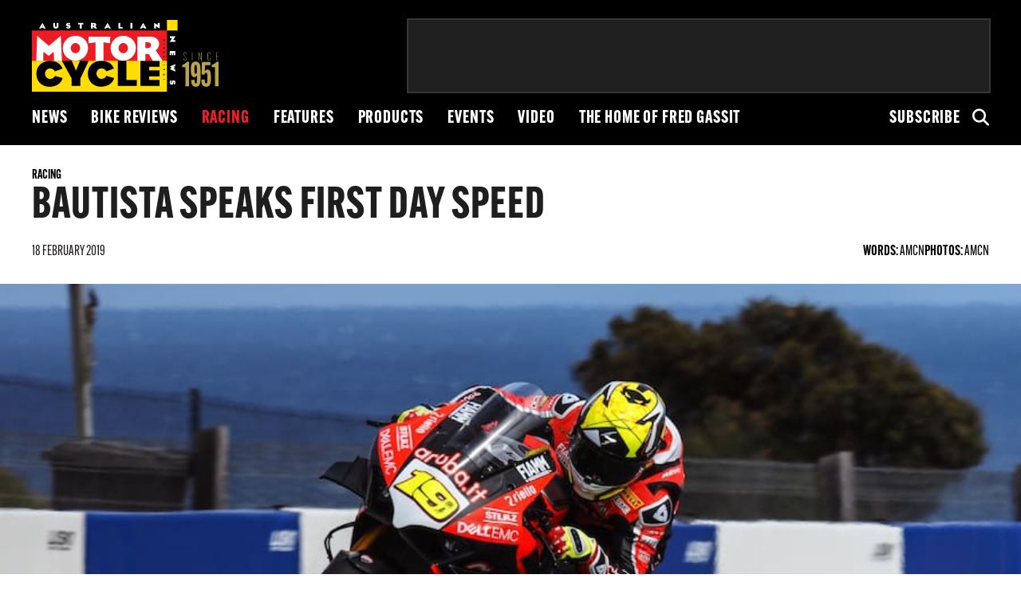

--- FILE ---
content_type: text/html; charset=UTF-8
request_url: https://amcn.com.au/editorial/bautista-speaks-first-day-speed/
body_size: 20272
content:
<!doctype html>
<!--
  * Website: AMCN
  * Version: 1.0.0 (2024-1)
  * Engineered @ 5thGarage
  * Design: Stephanie Goh
  * Development: Tayyab Azam
  * Copyright 2024.
-->
<html lang="en-AU">
      <head>
  <meta charset="UTF-8"/>
  <link rel="stylesheet" href="https://amcn.com.au/wp-content/themes/amcn/style.css" type="text/css" media="screen"/>
  <meta http-equiv="Content-Type" content="text/html; charset=UTF-8"/>
  <meta http-equiv="X-UA-Compatible" content="IE=edge">
  <meta name="viewport" content="width=device-width, initial-scale=1">
  <link rel="author" href="https://amcn.com.au/wp-content/themes/amcn/humans.txt"/>
  <link rel="pingback" href="https://amcn.com.au/xmlrpc.php"/>
  <link async rel="stylesheet" href="https://use.typekit.net/avv6qzj.css">
  <link async rel="stylesheet" href="https://cdnjs.cloudflare.com/ajax/libs/font-awesome/6.5.2/css/all.min.css">
  <meta name='robots' content='index, follow, max-image-preview:large, max-snippet:-1, max-video-preview:-1' />
	<style>img:is([sizes="auto" i], [sizes^="auto," i]) { contain-intrinsic-size: 3000px 1500px }</style>
	
	<!-- This site is optimized with the Yoast SEO Premium plugin v20.12 (Yoast SEO v26.8) - https://yoast.com/product/yoast-seo-premium-wordpress/ -->
	<title>Bautista Speaks First Day Speed - Australian Motorcycle News</title>
	<link rel="canonical" href="https://amcn.com.au/editorial/bautista-speaks-first-day-speed/" />
	<meta property="og:locale" content="en_US" />
	<meta property="og:type" content="article" />
	<meta property="og:title" content="Bautista Speaks First Day Speed" />
	<meta property="og:description" content="On the first day of the very last WorldSBK test sessions before the start of the season at Phillip Island next weekend, there was one rider head and shoulder ahead of his rivals – new WorldSBK inductee for the official Aruba.it Ducati team, Alvaro Bautista. For Bautista the lap time is pleasing but the way it was [&hellip;]" />
	<meta property="og:url" content="https://amcn.com.au/editorial/bautista-speaks-first-day-speed/" />
	<meta property="og:site_name" content="Australian Motorcycle News" />
	<meta property="article:publisher" content="https://www.facebook.com/aumotorcyclenews/" />
	<meta property="og:image" content="https://amcn.com.au/wp-content/uploads/2019/02/58301_TEST2019_ACTION.jpg" />
	<meta property="og:image:width" content="900" />
	<meta property="og:image:height" content="506" />
	<meta property="og:image:type" content="image/jpeg" />
	<meta name="twitter:card" content="summary_large_image" />
	<meta name="twitter:label1" content="Est. reading time" />
	<meta name="twitter:data1" content="5 minutes" />
	<script type="application/ld+json" class="yoast-schema-graph">{"@context":"https://schema.org","@graph":[{"@type":"WebPage","@id":"https://amcn.com.au/editorial/bautista-speaks-first-day-speed/","url":"https://amcn.com.au/editorial/bautista-speaks-first-day-speed/","name":"Bautista Speaks First Day Speed - Australian Motorcycle News","isPartOf":{"@id":"https://amcn.com.au/#website"},"primaryImageOfPage":{"@id":"https://amcn.com.au/editorial/bautista-speaks-first-day-speed/#primaryimage"},"image":{"@id":"https://amcn.com.au/editorial/bautista-speaks-first-day-speed/#primaryimage"},"thumbnailUrl":"https://amcn.com.au/wp-content/uploads/2019/02/58301_TEST2019_ACTION.jpg","datePublished":"2019-02-18T10:10:32+00:00","breadcrumb":{"@id":"https://amcn.com.au/editorial/bautista-speaks-first-day-speed/#breadcrumb"},"inLanguage":"en-AU","potentialAction":[{"@type":"ReadAction","target":["https://amcn.com.au/editorial/bautista-speaks-first-day-speed/"]}]},{"@type":"ImageObject","inLanguage":"en-AU","@id":"https://amcn.com.au/editorial/bautista-speaks-first-day-speed/#primaryimage","url":"https://amcn.com.au/wp-content/uploads/2019/02/58301_TEST2019_ACTION.jpg","contentUrl":"https://amcn.com.au/wp-content/uploads/2019/02/58301_TEST2019_ACTION.jpg","width":900,"height":506},{"@type":"BreadcrumbList","@id":"https://amcn.com.au/editorial/bautista-speaks-first-day-speed/#breadcrumb","itemListElement":[{"@type":"ListItem","position":1,"name":"Home","item":"https://amcn.com.au/"},{"@type":"ListItem","position":2,"name":"Bautista Speaks First Day Speed"}]},{"@type":"WebSite","@id":"https://amcn.com.au/#website","url":"https://amcn.com.au/","name":"Australian Motorcycle News","description":"","potentialAction":[{"@type":"SearchAction","target":{"@type":"EntryPoint","urlTemplate":"https://amcn.com.au/?s={search_term_string}"},"query-input":{"@type":"PropertyValueSpecification","valueRequired":true,"valueName":"search_term_string"}}],"inLanguage":"en-AU"}]}</script>
	<!-- / Yoast SEO Premium plugin. -->


<link rel='dns-prefetch' href='//cdnjs.cloudflare.com' />
<link rel='dns-prefetch' href='//www.googletagmanager.com' />
		<style>
			.lazyload,
			.lazyloading {
				max-width: 100%;
			}
		</style>
		<link rel='stylesheet' id='wp-block-library-css' href='https://amcn.com.au/wp-includes/css/dist/block-library/style.min.css?ver=6.8.3' type='text/css' media='all' />
<style id='classic-theme-styles-inline-css' type='text/css'>
/*! This file is auto-generated */
.wp-block-button__link{color:#fff;background-color:#32373c;border-radius:9999px;box-shadow:none;text-decoration:none;padding:calc(.667em + 2px) calc(1.333em + 2px);font-size:1.125em}.wp-block-file__button{background:#32373c;color:#fff;text-decoration:none}
</style>
<style id='global-styles-inline-css' type='text/css'>
:root{--wp--preset--aspect-ratio--square: 1;--wp--preset--aspect-ratio--4-3: 4/3;--wp--preset--aspect-ratio--3-4: 3/4;--wp--preset--aspect-ratio--3-2: 3/2;--wp--preset--aspect-ratio--2-3: 2/3;--wp--preset--aspect-ratio--16-9: 16/9;--wp--preset--aspect-ratio--9-16: 9/16;--wp--preset--color--black: #000000;--wp--preset--color--cyan-bluish-gray: #abb8c3;--wp--preset--color--white: #ffffff;--wp--preset--color--pale-pink: #f78da7;--wp--preset--color--vivid-red: #cf2e2e;--wp--preset--color--luminous-vivid-orange: #ff6900;--wp--preset--color--luminous-vivid-amber: #fcb900;--wp--preset--color--light-green-cyan: #7bdcb5;--wp--preset--color--vivid-green-cyan: #00d084;--wp--preset--color--pale-cyan-blue: #8ed1fc;--wp--preset--color--vivid-cyan-blue: #0693e3;--wp--preset--color--vivid-purple: #9b51e0;--wp--preset--gradient--vivid-cyan-blue-to-vivid-purple: linear-gradient(135deg,rgba(6,147,227,1) 0%,rgb(155,81,224) 100%);--wp--preset--gradient--light-green-cyan-to-vivid-green-cyan: linear-gradient(135deg,rgb(122,220,180) 0%,rgb(0,208,130) 100%);--wp--preset--gradient--luminous-vivid-amber-to-luminous-vivid-orange: linear-gradient(135deg,rgba(252,185,0,1) 0%,rgba(255,105,0,1) 100%);--wp--preset--gradient--luminous-vivid-orange-to-vivid-red: linear-gradient(135deg,rgba(255,105,0,1) 0%,rgb(207,46,46) 100%);--wp--preset--gradient--very-light-gray-to-cyan-bluish-gray: linear-gradient(135deg,rgb(238,238,238) 0%,rgb(169,184,195) 100%);--wp--preset--gradient--cool-to-warm-spectrum: linear-gradient(135deg,rgb(74,234,220) 0%,rgb(151,120,209) 20%,rgb(207,42,186) 40%,rgb(238,44,130) 60%,rgb(251,105,98) 80%,rgb(254,248,76) 100%);--wp--preset--gradient--blush-light-purple: linear-gradient(135deg,rgb(255,206,236) 0%,rgb(152,150,240) 100%);--wp--preset--gradient--blush-bordeaux: linear-gradient(135deg,rgb(254,205,165) 0%,rgb(254,45,45) 50%,rgb(107,0,62) 100%);--wp--preset--gradient--luminous-dusk: linear-gradient(135deg,rgb(255,203,112) 0%,rgb(199,81,192) 50%,rgb(65,88,208) 100%);--wp--preset--gradient--pale-ocean: linear-gradient(135deg,rgb(255,245,203) 0%,rgb(182,227,212) 50%,rgb(51,167,181) 100%);--wp--preset--gradient--electric-grass: linear-gradient(135deg,rgb(202,248,128) 0%,rgb(113,206,126) 100%);--wp--preset--gradient--midnight: linear-gradient(135deg,rgb(2,3,129) 0%,rgb(40,116,252) 100%);--wp--preset--font-size--small: 13px;--wp--preset--font-size--medium: 20px;--wp--preset--font-size--large: 36px;--wp--preset--font-size--x-large: 42px;--wp--preset--spacing--20: 0.44rem;--wp--preset--spacing--30: 0.67rem;--wp--preset--spacing--40: 1rem;--wp--preset--spacing--50: 1.5rem;--wp--preset--spacing--60: 2.25rem;--wp--preset--spacing--70: 3.38rem;--wp--preset--spacing--80: 5.06rem;--wp--preset--shadow--natural: 6px 6px 9px rgba(0, 0, 0, 0.2);--wp--preset--shadow--deep: 12px 12px 50px rgba(0, 0, 0, 0.4);--wp--preset--shadow--sharp: 6px 6px 0px rgba(0, 0, 0, 0.2);--wp--preset--shadow--outlined: 6px 6px 0px -3px rgba(255, 255, 255, 1), 6px 6px rgba(0, 0, 0, 1);--wp--preset--shadow--crisp: 6px 6px 0px rgba(0, 0, 0, 1);}:where(.is-layout-flex){gap: 0.5em;}:where(.is-layout-grid){gap: 0.5em;}body .is-layout-flex{display: flex;}.is-layout-flex{flex-wrap: wrap;align-items: center;}.is-layout-flex > :is(*, div){margin: 0;}body .is-layout-grid{display: grid;}.is-layout-grid > :is(*, div){margin: 0;}:where(.wp-block-columns.is-layout-flex){gap: 2em;}:where(.wp-block-columns.is-layout-grid){gap: 2em;}:where(.wp-block-post-template.is-layout-flex){gap: 1.25em;}:where(.wp-block-post-template.is-layout-grid){gap: 1.25em;}.has-black-color{color: var(--wp--preset--color--black) !important;}.has-cyan-bluish-gray-color{color: var(--wp--preset--color--cyan-bluish-gray) !important;}.has-white-color{color: var(--wp--preset--color--white) !important;}.has-pale-pink-color{color: var(--wp--preset--color--pale-pink) !important;}.has-vivid-red-color{color: var(--wp--preset--color--vivid-red) !important;}.has-luminous-vivid-orange-color{color: var(--wp--preset--color--luminous-vivid-orange) !important;}.has-luminous-vivid-amber-color{color: var(--wp--preset--color--luminous-vivid-amber) !important;}.has-light-green-cyan-color{color: var(--wp--preset--color--light-green-cyan) !important;}.has-vivid-green-cyan-color{color: var(--wp--preset--color--vivid-green-cyan) !important;}.has-pale-cyan-blue-color{color: var(--wp--preset--color--pale-cyan-blue) !important;}.has-vivid-cyan-blue-color{color: var(--wp--preset--color--vivid-cyan-blue) !important;}.has-vivid-purple-color{color: var(--wp--preset--color--vivid-purple) !important;}.has-black-background-color{background-color: var(--wp--preset--color--black) !important;}.has-cyan-bluish-gray-background-color{background-color: var(--wp--preset--color--cyan-bluish-gray) !important;}.has-white-background-color{background-color: var(--wp--preset--color--white) !important;}.has-pale-pink-background-color{background-color: var(--wp--preset--color--pale-pink) !important;}.has-vivid-red-background-color{background-color: var(--wp--preset--color--vivid-red) !important;}.has-luminous-vivid-orange-background-color{background-color: var(--wp--preset--color--luminous-vivid-orange) !important;}.has-luminous-vivid-amber-background-color{background-color: var(--wp--preset--color--luminous-vivid-amber) !important;}.has-light-green-cyan-background-color{background-color: var(--wp--preset--color--light-green-cyan) !important;}.has-vivid-green-cyan-background-color{background-color: var(--wp--preset--color--vivid-green-cyan) !important;}.has-pale-cyan-blue-background-color{background-color: var(--wp--preset--color--pale-cyan-blue) !important;}.has-vivid-cyan-blue-background-color{background-color: var(--wp--preset--color--vivid-cyan-blue) !important;}.has-vivid-purple-background-color{background-color: var(--wp--preset--color--vivid-purple) !important;}.has-black-border-color{border-color: var(--wp--preset--color--black) !important;}.has-cyan-bluish-gray-border-color{border-color: var(--wp--preset--color--cyan-bluish-gray) !important;}.has-white-border-color{border-color: var(--wp--preset--color--white) !important;}.has-pale-pink-border-color{border-color: var(--wp--preset--color--pale-pink) !important;}.has-vivid-red-border-color{border-color: var(--wp--preset--color--vivid-red) !important;}.has-luminous-vivid-orange-border-color{border-color: var(--wp--preset--color--luminous-vivid-orange) !important;}.has-luminous-vivid-amber-border-color{border-color: var(--wp--preset--color--luminous-vivid-amber) !important;}.has-light-green-cyan-border-color{border-color: var(--wp--preset--color--light-green-cyan) !important;}.has-vivid-green-cyan-border-color{border-color: var(--wp--preset--color--vivid-green-cyan) !important;}.has-pale-cyan-blue-border-color{border-color: var(--wp--preset--color--pale-cyan-blue) !important;}.has-vivid-cyan-blue-border-color{border-color: var(--wp--preset--color--vivid-cyan-blue) !important;}.has-vivid-purple-border-color{border-color: var(--wp--preset--color--vivid-purple) !important;}.has-vivid-cyan-blue-to-vivid-purple-gradient-background{background: var(--wp--preset--gradient--vivid-cyan-blue-to-vivid-purple) !important;}.has-light-green-cyan-to-vivid-green-cyan-gradient-background{background: var(--wp--preset--gradient--light-green-cyan-to-vivid-green-cyan) !important;}.has-luminous-vivid-amber-to-luminous-vivid-orange-gradient-background{background: var(--wp--preset--gradient--luminous-vivid-amber-to-luminous-vivid-orange) !important;}.has-luminous-vivid-orange-to-vivid-red-gradient-background{background: var(--wp--preset--gradient--luminous-vivid-orange-to-vivid-red) !important;}.has-very-light-gray-to-cyan-bluish-gray-gradient-background{background: var(--wp--preset--gradient--very-light-gray-to-cyan-bluish-gray) !important;}.has-cool-to-warm-spectrum-gradient-background{background: var(--wp--preset--gradient--cool-to-warm-spectrum) !important;}.has-blush-light-purple-gradient-background{background: var(--wp--preset--gradient--blush-light-purple) !important;}.has-blush-bordeaux-gradient-background{background: var(--wp--preset--gradient--blush-bordeaux) !important;}.has-luminous-dusk-gradient-background{background: var(--wp--preset--gradient--luminous-dusk) !important;}.has-pale-ocean-gradient-background{background: var(--wp--preset--gradient--pale-ocean) !important;}.has-electric-grass-gradient-background{background: var(--wp--preset--gradient--electric-grass) !important;}.has-midnight-gradient-background{background: var(--wp--preset--gradient--midnight) !important;}.has-small-font-size{font-size: var(--wp--preset--font-size--small) !important;}.has-medium-font-size{font-size: var(--wp--preset--font-size--medium) !important;}.has-large-font-size{font-size: var(--wp--preset--font-size--large) !important;}.has-x-large-font-size{font-size: var(--wp--preset--font-size--x-large) !important;}
:where(.wp-block-post-template.is-layout-flex){gap: 1.25em;}:where(.wp-block-post-template.is-layout-grid){gap: 1.25em;}
:where(.wp-block-columns.is-layout-flex){gap: 2em;}:where(.wp-block-columns.is-layout-grid){gap: 2em;}
:root :where(.wp-block-pullquote){font-size: 1.5em;line-height: 1.6;}
</style>
<link rel='stylesheet' id='yop-public-css' href='https://amcn.com.au/wp-content/plugins/yop-poll/public/assets/css/yop-poll-public-6.5.39.css?ver=6.8.3' type='text/css' media='all' />
<link rel='stylesheet' id='tablepress-default-css' href='https://amcn.com.au/wp-content/plugins/tablepress/css/build/default.css?ver=3.2.6' type='text/css' media='all' />
<script type="text/javascript" src="https://cdnjs.cloudflare.com/ajax/libs/jquery/3.5.1/jquery.min.js?ver=3.5.1" id="jquery-js"></script>
<script type="text/javascript" id="yop-public-js-extra">
/* <![CDATA[ */
var objectL10n = {"yopPollParams":{"urlParams":{"ajax":"https:\/\/amcn.com.au\/wp-admin\/admin-ajax.php","wpLogin":"https:\/\/amcn.com.au\/wp-login.php?redirect_to=https%3A%2F%2Famcn.com.au%2Fwp-admin%2Fadmin-ajax.php%3Faction%3Dyop_poll_record_wordpress_vote"},"apiParams":{"reCaptcha":{"siteKey":""},"reCaptchaV2Invisible":{"siteKey":""},"reCaptchaV3":{"siteKey":""},"hCaptcha":{"siteKey":""},"cloudflareTurnstile":{"siteKey":""}},"captchaParams":{"imgPath":"https:\/\/amcn.com.au\/wp-content\/plugins\/yop-poll\/public\/assets\/img\/","url":"https:\/\/amcn.com.au\/wp-content\/plugins\/yop-poll\/app.php","accessibilityAlt":"Sound icon","accessibilityTitle":"Accessibility option: listen to a question and answer it!","accessibilityDescription":"Type below the <strong>answer<\/strong> to what you hear. Numbers or words:","explanation":"Click or touch the <strong>ANSWER<\/strong>","refreshAlt":"Refresh\/reload icon","refreshTitle":"Refresh\/reload: get new images and accessibility option!"},"voteParams":{"invalidPoll":"Invalid Poll","noAnswersSelected":"No answer selected","minAnswersRequired":"At least {min_answers_allowed} answer(s) required","maxAnswersRequired":"A max of {max_answers_allowed} answer(s) accepted","noAnswerForOther":"No other answer entered","noValueForCustomField":"{custom_field_name} is required","tooManyCharsForCustomField":"Text for {custom_field_name} is too long","consentNotChecked":"You must agree to our terms and conditions","noCaptchaSelected":"Captcha is required","thankYou":"Thank you for your vote"},"resultsParams":{"singleVote":"vote","multipleVotes":"votes","singleAnswer":"answer","multipleAnswers":"answers"}}};
/* ]]> */
</script>
<script type="text/javascript" src="https://amcn.com.au/wp-content/plugins/yop-poll/public/assets/js/yop-poll-public-6.5.39.min.js?ver=6.8.3" id="yop-public-js"></script>

<!-- Google tag (gtag.js) snippet added by Site Kit -->
<!-- Google Analytics snippet added by Site Kit -->
<script type="text/javascript" src="https://www.googletagmanager.com/gtag/js?id=GT-W6NJMJD" id="google_gtagjs-js" async></script>
<script type="text/javascript" id="google_gtagjs-js-after">
/* <![CDATA[ */
window.dataLayer = window.dataLayer || [];function gtag(){dataLayer.push(arguments);}
gtag("set","linker",{"domains":["amcn.com.au"]});
gtag("js", new Date());
gtag("set", "developer_id.dZTNiMT", true);
gtag("config", "GT-W6NJMJD");
/* ]]> */
</script>
<link rel="https://api.w.org/" href="https://amcn.com.au/wp-json/" /><link rel="alternate" title="JSON" type="application/json" href="https://amcn.com.au/wp-json/wp/v2/editorial/39089" /><link rel='shortlink' href='https://amcn.com.au/?p=39089' />
<link rel="alternate" title="oEmbed (JSON)" type="application/json+oembed" href="https://amcn.com.au/wp-json/oembed/1.0/embed?url=https%3A%2F%2Famcn.com.au%2Feditorial%2Fbautista-speaks-first-day-speed%2F" />
<link rel="alternate" title="oEmbed (XML)" type="text/xml+oembed" href="https://amcn.com.au/wp-json/oembed/1.0/embed?url=https%3A%2F%2Famcn.com.au%2Feditorial%2Fbautista-speaks-first-day-speed%2F&#038;format=xml" />
<meta name="generator" content="Site Kit by Google 1.171.0" />		<script>
			document.documentElement.className = document.documentElement.className.replace('no-js', 'js');
		</script>
				<style>
			.no-js img.lazyload {
				display: none;
			}

			figure.wp-block-image img.lazyloading {
				min-width: 150px;
			}

			.lazyload,
			.lazyloading {
				--smush-placeholder-width: 100px;
				--smush-placeholder-aspect-ratio: 1/1;
				width: var(--smush-image-width, var(--smush-placeholder-width)) !important;
				aspect-ratio: var(--smush-image-aspect-ratio, var(--smush-placeholder-aspect-ratio)) !important;
			}

						.lazyload, .lazyloading {
				opacity: 0;
			}

			.lazyloaded {
				opacity: 1;
				transition: opacity 400ms;
				transition-delay: 0ms;
			}

					</style>
		
<!-- Google AdSense meta tags added by Site Kit -->
<meta name="google-adsense-platform-account" content="ca-host-pub-2644536267352236">
<meta name="google-adsense-platform-domain" content="sitekit.withgoogle.com">
<!-- End Google AdSense meta tags added by Site Kit -->

  <!-- ads scripts and initialisation -->
  <script src="https://securepubads.g.doubleclick.net/tag/js/gpt.js" crossorigin="anonymous" async></script>
<script>
  window.googletag = window.googletag || {
    cmd: []
  };
</script>
</head>
  
  <!-- BODY Start -->
  <body class="wp-singular editorial-template-default single single-editorial postid-39089 wp-theme-amcn" data-template="base.twig">

    <div class="accessibility">
      <a href="#main">Skip to content</a>
    </div>

    <div id="wrapper">
      <!-- HEADER Start -->
              <header id="global-header" class="hidden-print no-billboard" role="banner">
          <!--Main Menu-->
<section class="header">
  <div class="container-fluid">
    <div class="header-inner">
      <div class="header-left">
        <div class="hamburger">
          <span class="bar"></span>
          <span class="bar"></span>
          <span class="bar"></span>
        </div>
        <a href="https://amcn.com.au" class="logo">
          <?xml version="1.0" encoding="utf-8"?>
<!-- Generator: Adobe Illustrator 27.8.0, SVG Export Plug-In . SVG Version: 6.00 Build 0)  -->
<svg version="1.1" id="Layer_1" xmlns="http://www.w3.org/2000/svg" xmlns:xlink="http://www.w3.org/1999/xlink" x="0px" y="0px"
	 viewBox="0 0 441.1 170" style="enable-background:new 0 0 441.1 170;" xml:space="preserve">
<style type="text/css">
	.st0{fill:none;stroke:#6D6E71;stroke-width:0.6662;}
	.st1{clip-path:url(#SVGID_00000124124694865603053660000000742113684853100678_);}
	.st2{clip-path:url(#SVGID_00000124124694865603053660000000742113684853100678_);fill:#FFDD00;}
	.st3{fill:#ED1C24;}
	.st4{fill:#FFDD00;}
	.st5{fill:#FFFFFF;}
	.st6{fill:#B9A350;}
</style>
<g>
	<path d="M53.1,12.2"/>
	<path class="st0" d="M53.1,12.2"/>
	<path d="M171.7,12.2"/>
	<path class="st0" d="M171.7,12.2"/>
	<path d="M185.3,10"/>
	<path class="st0" d="M185.3,10"/>
	<path d="M61.7,21.8"/>
	<path class="st0" d="M61.7,21.8"/>
	<path d="M180.3,21.8"/>
	<path class="st0" d="M180.3,21.8"/>
	<path d="M66.8,36.7"/>
	<path class="st0" d="M66.8,36.7"/>
	<path d="M194,19.6"/>
	<path class="st0" d="M194,19.6"/>
	<g>
		<defs>
			<rect id="SVGID_1_" y="0" width="504.6" height="170.1"/>
		</defs>
		<clipPath id="SVGID_00000131353940097162435360000009194870993989148605_">
			<use xlink:href="#SVGID_1_"  style="overflow:visible;"/>
		</clipPath>
		<polygon style="clip-path:url(#SVGID_00000131353940097162435360000009194870993989148605_);" points="0,-0.1 0,25.6 319.1,25.6 
			319.1,-0.1 0,-0.1 		"/>
		<polygon style="clip-path:url(#SVGID_00000131353940097162435360000009194870993989148605_);fill:#FFDD00;" points="319.1,-0.1 
			319.1,26.7 344.2,26.7 344.2,-0.1 319.1,-0.1 		"/>
	</g>
	<polygon points="319.1,25.2 319.1,170.1 344.2,170.1 344.2,25.2 319.1,25.2 	"/>
	<polygon class="st3" points="0,25.2 0,102.4 319.1,102.4 319.1,25.2 0,25.2 	"/>
	<polygon class="st4" points="0,96.6 0,170.1 319.1,170.1 319.1,96.6 0,96.6 	"/>
	<path d="M194.4,137.5l-18.5-5c-1.2,3-5.2,7.2-11.3,7.2c-6.8,0-12-6-12-12.9c0-6.5,5.3-12,11.8-12c5.2,0,9.4,2.7,11.5,7l18.1-6.7
		c-5.2-12.1-15.4-18.4-29.9-18.4c-19.5,0-32,13.7-32,30.4c0,19,13.8,31.1,30.8,31.1C178.9,158.2,191,150.2,194.4,137.5L194.4,137.5z
		"/>
	<polygon points="301.4,156.3 301.4,142.1 276.9,142.1 276.9,133.8 301.4,133.8 301.4,119.6 276.9,119.6 276.9,111.2 301.4,111.2 
		301.4,96.9 256.4,96.9 256.4,156.3 301.4,156.3 	"/>
	<polygon points="248,156.3 248,142.1 223.6,142.1 223.6,96.9 203,96.9 203,156.3 248,156.3 	"/>
	<polygon points="134.3,96.9 113.5,96.9 104.2,120.3 94.3,96.9 71,96.9 94,138.8 94,156.3 114.5,156.3 114.5,138.8 134.3,96.9 	"/>
	<path d="M72.8,137.6l-18.5-5c-1.2,3-5.2,7.2-11.3,7.2c-6.8,0-12-6-12-12.9c0-6.5,5.3-12,11.8-12c5.2,0,9.4,2.7,11.5,7l18.1-6.7
		C67.2,103.2,57,96.9,42.5,96.9c-19.5,0-32,13.7-32,30.4c0,19,13.8,31.1,30.8,31.1C57.2,158.4,69.4,150.3,72.8,137.6L72.8,137.6z"/>
	<polygon class="st5" points="71,96.6 68.3,37.6 40,61.4 12.4,37.6 10.5,96.6 26.7,96.6 27.2,75.3 40,85.2 51.3,75.3 52.6,96.6 
		71,96.6 	"/>
	<path class="st5" d="M132.7,66.4c0-16.7-13.5-28.9-30-28.9c-16,0-29.7,12.7-29.7,29.5s13.9,29.5,29.9,29.5
		C118.8,96.6,132.7,83.4,132.7,66.4L132.7,66.4z M114,66.8c0,6.6-5,12.1-11.3,12c-6.1-0.1-10.9-5.4-10.9-11.9
		c0-6.5,4.8-12.2,10.9-12.2C109.1,54.7,114,60.2,114,66.8L114,66.8z"/>
	<polygon class="st5" points="185,39.5 134,39.5 133.9,55.2 150.2,53.1 150.2,96.6 169,96.6 169,53.2 184.9,55.2 185,39.5 	"/>
	<path class="st5" d="M245.7,66.4c0-16.7-13.5-28.9-30-28.9c-16,0-29.7,12.7-29.7,29.5s13.9,29.5,29.9,29.5S245.7,83.4,245.7,66.4
		L245.7,66.4z M227,66.8c0,6.6-5,12.1-11.3,12c-6.1-0.1-10.9-5.4-10.9-11.9c0-6.5,4.8-12.2,10.9-12.2C222.1,54.7,227,60.2,227,66.8
		L227,66.8z"/>
	<path class="st5" d="M308.7,96.6L292.6,72c5.4-3.7,8-10.3,8-15.3c0-10.6-9.8-17.2-20.5-17.2h-30.7v57.1h18.8v-16h8l9.4,16H308.7
		L308.7,96.6z M281.4,59.8c0,4.8-2.8,6.8-6.9,6.8h-6.3V53.1h6.4C280,53.1,281.4,55.9,281.4,59.8L281.4,59.8z"/>
	<path d="M311.3,49.7c1,0,1.2-0.8,1.4-1.5c0.2-0.7,0.3-0.9,0.5-0.9c0.2,0,0.4,0.2,0.4,0.7c0,0.4-0.2,0.7-0.5,1l0.6,0.7
		c0.4-0.4,0.7-1,0.7-1.7c0-0.9-0.5-1.6-1.3-1.6c-0.9,0-1.2,0.6-1.4,1.4c-0.2,0.9-0.3,1-0.6,1c-0.3,0-0.5-0.3-0.5-0.8
		c0-0.4,0.1-0.8,0.5-1.2l-0.6-0.7c-0.5,0.3-0.8,1-0.8,1.8C309.9,49.2,310.5,49.7,311.3,49.7L311.3,49.7z M310,57.6h4.5v-0.9H310
		V57.6L310,57.6z M310,68.3h4.5v-0.9h-1.9c-0.3,0-0.8,0-1,0c0.1-0.1,0.3-0.2,0.5-0.3l2.4-1.6v-0.9H310v0.9h2c0.3,0,0.8,0,1,0
		c-0.1,0.1-0.3,0.2-0.5,0.3l-2.5,1.7V68.3L310,68.3z M313.6,78.8c0.6-0.3,1-0.8,1-1.7c0-1.2-1-2-2.3-2c-1.4,0-2.3,0.8-2.3,2
		c0,0.8,0.4,1.4,1,1.7l0.5-0.8c-0.4-0.2-0.6-0.5-0.6-0.9c0-0.7,0.6-1.1,1.4-1.1c0.8,0,1.4,0.4,1.4,1.1c0,0.4-0.2,0.7-0.5,0.8
		L313.6,78.8L313.6,78.8z M310,88.9h0.9v-2.4h1.1v1.3h0.9v-1.3h0.8v2.3h0.9v-3.2H310V88.9L310,88.9z M310,106.7h4.5v-0.8
		c-0.4-0.1-0.6-0.4-0.6-0.9h-0.7v0.8H310V106.7L310,106.7z M312.7,119.1c1.3,0,1.8-0.8,1.8-1.8c0-1.1-0.5-1.9-1.6-1.9
		c-1,0-1.5,0.7-1.5,1.6c0,0.5,0.1,0.8,0.3,1c-0.7-0.3-1.1-0.9-1.1-2h-0.9C309.9,118.4,311.6,119.1,312.7,119.1L312.7,119.1z
		 M313.1,118.1c-0.5,0-0.7-0.3-0.7-1c0-0.6,0.2-0.9,0.7-0.9c0.4,0,0.7,0.4,0.7,1C313.7,117.8,313.5,118.1,313.1,118.1L313.1,118.1z
		 M311.6,131.2c0.9,0,1.5-0.5,1.5-1.6c0-0.4-0.1-0.7-0.2-1l0.8,0.1v2.2h0.9v-3l-2.3-0.2l-0.3,0.9c0.1,0.2,0.3,0.5,0.3,0.9
		c0,0.4-0.2,0.8-0.7,0.8c-0.5,0-0.7-0.4-0.7-1c0-0.5,0.1-0.9,0.4-1.3l-0.8-0.4c-0.4,0.6-0.5,1.1-0.5,1.8
		C309.9,130.4,310.5,131.2,311.6,131.2L311.6,131.2z M310,141.3h4.5v-0.8c-0.4-0.1-0.6-0.4-0.6-0.9h-0.7v0.8H310V141.3L310,141.3z"
		/>
	<path class="st5" d="M325.7,52.1H339v-4.5h-5.1l5.4-8.9h-13.3v4.5h5.1L325.7,52.1L325.7,52.1z M325.9,83.8h3.1v-5.4h1.8v5.4h3.1
		v-5.4h1.8v5.4h3.1v-9.9h-13V83.8L325.9,83.8z M339,122.4v-4.8l-4.9-1.7l5.1-2.4l-5.1-2.4l4.9-1.7v-4.8l-13.3,5.9l4.8,2.9l-4.8,3
		L339,122.4L339,122.4z M330.4,153.4c3,0,3.7-2.2,4-4c0.2-1.3,0.2-2.4,1.1-2.4c0.7,0,0.9,0.6,0.9,1.3c0,0.9-0.4,1.5-1.2,1.7l1.1,3
		c2.3-0.6,2.9-2.7,2.9-5c0-2.8-1.9-5.1-4.8-5.1c-2.3,0-3.4,1.7-3.7,3.3c-0.3,1.5-0.2,2.9-1.2,2.9c-0.8,0-1-0.7-1-1.5
		c0-0.9,0.7-1.5,1.4-1.8l-1.2-3.2c-2.1,1-3,2.6-3,5.3C325.7,150.7,327.5,153.4,330.4,153.4L330.4,153.4z"/>
	<path class="st5" d="M32.5,20.2L24.8,6.9L17,20.2h4.5l0.8-1.6h4.9l0.8,1.6H32.5L32.5,20.2z M26,15.8h-2.5l1.3-2.7L26,15.8L26,15.8z
		 M62.8,14.9V7.1h-4.5v7c0,1.6-0.2,2.3-1.7,2.3c-1.6,0-1.7-1.2-1.7-2.3v-7h-4.5v7.6c0,4,3,5.7,6.3,5.7
		C59.8,20.4,62.8,18.8,62.8,14.9L62.8,14.9z M91.4,15.6c0-3-2.1-3.7-4-4c-1.3-0.2-2.4-0.2-2.4-1.1c0-0.7,0.6-0.9,1.3-0.9
		c0.8,0,1.5,0.4,1.7,1.2l3-1.1c-0.6-2.3-2.7-2.9-5-2.9c-2.8,0-5.1,1.9-5.1,4.8c0,2.3,1.7,3.4,3.3,3.7c1.5,0.3,2.9,0.2,2.9,1.2
		c0,0.8-0.7,1-1.5,1c-0.9,0-1.5-0.7-1.8-1.4l-3.2,1.2c1,2.1,2.6,3,5.2,3C88.8,20.4,91.4,18.6,91.4,15.6L91.4,15.6z M121.5,7.1h-12.3
		l0,3.6l3.9-0.5v10h4.5v-9.9l3.8,0.5L121.5,7.1L121.5,7.1z M154,20.2l-3.9-5.6c1.3-0.9,1.9-2.4,1.9-3.5c0-2.4-2.4-3.9-4.9-3.9h-7.4
		v13.1h4.5v-3.7h1.9l2.3,3.7H154L154,20.2z M147.4,11.7c0,1.1-0.7,1.6-1.7,1.6h-1.5v-3.1h1.5C147,10.2,147.4,10.8,147.4,11.7
		L147.4,11.7z M186.5,20.2l-7.8-13.3L171,20.2h4.5l0.8-1.6h4.9l0.8,1.6H186.5L186.5,20.2z M180,15.8h-2.5l1.3-2.7L180,15.8L180,15.8
		z M214.3,20.2V17h-5.4v-10h-4.5v13.1H214.3L214.3,20.2z M237.4,20.2V7.1h-4.5v13.1H237.4L237.4,20.2z M270.8,20.2L263,6.9
		l-7.8,13.3h4.5l0.8-1.6h4.9l0.8,1.6H270.8L270.8,20.2z M264.3,15.8h-2.5L263,13L264.3,15.8L264.3,15.8z M302.1,20.4V7.1h-4.5v5.1
		l-8.9-5.4v13.3h4.5V15L302.1,20.4L302.1,20.4z"/>
	<path class="st6" d="M362.7,112v39.5l-0.1,5.9h8.7l-0.1-5.9v-46.4l0.1-5.9h-5.2c-1.1,2.2-5.1,5.3-10.9,7.5v5.3H362.7L362.7,112z
		 M387.2,150.6c-2.6,0-2.6-4-2.6-8.3v-0.2h-8.3v0.2c0,7.2,1.6,10.9,3.5,13c1.8,2,4.3,3.2,7.4,3.2c3,0,5.7-1.1,7.5-3
		c2.4-2.7,3.8-6.6,3.8-17.8v-18.1c0-11.1-1.4-15-3.8-17.8c-1.8-2-4.5-3.2-7.7-3.2c-3.3,0-5.9,1.1-7.9,3.2c-2.6,3-3.5,6.2-3.5,14.9
		v1.1c0,8.5,0.8,12.7,3.1,15.5c1.4,1.5,3.3,2.4,5.3,2.4c2.2,0,4.2-1.4,6-4.1v7.9C390,147.2,389.8,150.6,387.2,150.6L387.2,150.6z
		 M386.9,127.9c-2.7,0-2.8-3.7-2.8-10.4v-1.1c0-7,0.1-10.1,2.8-10.1c2.9,0,3,3.7,3,11.3v6.7C389.2,126.8,388,127.9,386.9,127.9
		L386.9,127.9z M411.4,158.4c3.4,0,6.3-1.3,8-3.3c2.1-2.4,3.7-6.3,3.7-15.1v-4.6c0-9-1-13-3-15.5c-1.4-1.7-3.2-2.4-5.1-2.4
		c-2.3,0-4.3,1.2-6.3,3.8l0.4-14h12.7v-7.8h-20l-0.7,30h6.9c0.9-3.1,2.2-4.5,3.6-4.5c2.8,0,3,3.6,3,9.5v5.4c0,7.2-0.3,10.6-3.1,10.6
		c-2.6,0-3-3.2-3-9.2v-0.2h-8.1v0.2c0,8,1.5,11.6,3.4,13.8C405.5,157.2,408.3,158.4,411.4,158.4L411.4,158.4z M432.5,112v39.5
		l-0.1,5.9h8.7l-0.1-5.9v-46.4l0.1-5.9H436c-1.1,2.2-5.1,5.3-10.9,7.5v5.3H432.5L432.5,112z"/>
	<path class="st6" d="M358,91c0.1,3.5,1.4,5.3,3.7,5.3c2,0,3.2-1.4,3.2-4c0-1.8-0.6-3.4-1.9-4.9l-2.1-2.7c-1.2-1.4-1.5-2.7-1.5-4.1
		c0-2.4,1-3.3,2.2-3.3c1.5,0,2.3,1.8,2.4,4.1l1-0.1c-0.1-2.7-1.2-4.8-3.3-4.8c-1.7,0-3.2,1.2-3.2,4c0,1.6,0.6,3.1,1.8,4.6l2.1,2.7
		c1.1,1.3,1.7,2.7,1.7,4.4c0,2.2-0.9,3.3-2.3,3.3c-1.6,0-2.6-1.5-2.7-4.7L358,91L358,91z M378.5,77v19h1V77H378.5L378.5,77z
		 M394.1,96h1V81.5c0-0.8-0.1-1.8-0.1-2.5h0.1c0.1,0.7,0.4,1.4,0.7,2.5l4.4,14.6h1.1V77h-1v14.3c0,0.8,0.1,1.8,0.1,2.5h-0.1
		c-0.2-0.7-0.4-1.4-0.7-2.5L395.3,77h-1.2V96L394.1,96z M421.8,81.7L421.8,81.7c0-1.1,0-2.7-0.7-3.8c-0.5-0.7-1.2-1.3-2.6-1.3
		c-1.3,0-2.1,0.5-2.6,1.3c-0.7,1-0.7,2.6-0.7,4v9.1c0,1.4,0,3,0.7,4c0.5,0.7,1.2,1.3,2.6,1.3c1.3,0,2.1-0.5,2.6-1.2
		c0.7-1,0.7-2.6,0.7-4v-0.2h-1v0.3c0,1.4-0.1,2.7-0.5,3.6c-0.3,0.6-0.9,0.9-1.7,0.9c-0.9,0-1.4-0.3-1.7-0.9
		c-0.4-0.8-0.5-2.1-0.5-3.5v-9.3c0-1.4,0.1-2.7,0.5-3.5c0.3-0.6,0.9-0.9,1.7-0.9c0.9,0,1.4,0.3,1.7,0.9c0.4,0.8,0.5,2.2,0.5,3.3v0.1
		H421.8L421.8,81.7z M440.3,86.4v-0.7h-3.8v-8.1h4.5V77h-5.5v19h5.7v-0.7h-4.7v-8.9H440.3L440.3,86.4z"/>
</g>
</svg>
        </a>
        <div class="search-icon-mobile">
          <i class="fas fa-search"></i>
        </div>
      </div>
      <div class="header-right">
          
  
                  
                            
  

                          
    <style>
              /* Show desktop ad slot on large screens */
        @media (min-width: 768px) { #div-gpt-ad-1717710705169-0 { display: block; } }
          </style>
        <script>
      googletag.cmd.push(function () {
        googletag.defineSlot('/64099540/amcn_sport_editorial_TopLB', [728,90], 'div-gpt-ad-1717710705169-0').addService(googletag.pubads());
        googletag.pubads().enableSingleRequest();
        googletag.enableServices();
      });
    </script>
    <!-- /64099540/amcn_sport_editorial_TopLB -->
    <div id='div-gpt-ad-1717710705169-0' class="ad-slot" style="min-width: 728px; min-height: 90px;">
      <script>
        googletag.cmd.push(function () {
          googletag.display('div-gpt-ad-1717710705169-0');
        });
      </script>
    </div>
                              
    <style>
              /* Show mobile ad slot on smaller screens */
        @media (max-width: 767px) { #div-gpt-ad-1717710705169-1 { display: block; } }
          </style>
        <script>
      googletag.cmd.push(function () {
        googletag.defineSlot('/64099540/amcn_sport_editorial_TopLB', [320,50], 'div-gpt-ad-1717710705169-1').addService(googletag.pubads());
        googletag.pubads().enableSingleRequest();
        googletag.enableServices();
      });
    </script>
    <!-- /64099540/amcn_sport_editorial_TopLB -->
    <div id='div-gpt-ad-1717710705169-1' class="ad-slot" style="min-width: 320px; min-height: 50px;">
      <script>
        googletag.cmd.push(function () {
          googletag.display('div-gpt-ad-1717710705169-1');
        });
      </script>
    </div>
            </div>
    </div>
    <div class="header-bottom">
      <div class="uk-visible@m">
        <div class="header-menu">
          <div class="main-nav-left">
            
	<ul class="header-nav">
			<li class="menu-item menu-item-type-taxonomy menu-item-object-categories">
			<a target="_self" href="https://amcn.com.au/categories/news/">News</a>
					</li>
			<li class="menu-item menu-item-type-taxonomy menu-item-object-categories menu-item-has-children">
			<a target="_self" href="https://amcn.com.au/categories/bike-reviews/">Bike reviews</a>
			
	<ul class="sub-menu">
			<li class="menu-item menu-item-type-taxonomy menu-item-object-categories">
			<a target="_self" href="https://amcn.com.au/categories/bike-reviews/adventure/">Adventure</a>
					</li>
			<li class="menu-item menu-item-type-taxonomy menu-item-object-categories">
			<a target="_self" href="https://amcn.com.au/categories/bike-reviews/cruiser/">Cruiser</a>
					</li>
			<li class="menu-item menu-item-type-taxonomy menu-item-object-categories">
			<a target="_self" href="https://amcn.com.au/categories/bike-reviews/dirt/">Dirt</a>
					</li>
			<li class="menu-item menu-item-type-taxonomy menu-item-object-categories">
			<a target="_self" href="https://amcn.com.au/categories/bike-reviews/electric/">Electric</a>
					</li>
			<li class="menu-item menu-item-type-taxonomy menu-item-object-categories">
			<a target="_self" href="https://amcn.com.au/categories/bike-reviews/pre-2000/">Pre-2000</a>
					</li>
			<li class="menu-item menu-item-type-taxonomy menu-item-object-categories">
			<a target="_self" href="https://amcn.com.au/categories/bike-reviews/retro/">Retro</a>
					</li>
			<li class="menu-item menu-item-type-taxonomy menu-item-object-categories">
			<a target="_self" href="https://amcn.com.au/categories/bike-reviews/road/">Road</a>
					</li>
			<li class="menu-item menu-item-type-taxonomy menu-item-object-categories">
			<a target="_self" href="https://amcn.com.au/categories/bike-reviews/scooter/">Scooter</a>
					</li>
			<li class="menu-item menu-item-type-taxonomy menu-item-object-categories">
			<a target="_self" href="https://amcn.com.au/categories/bike-reviews/sportsbike/">Sportsbike</a>
					</li>
			<li class="menu-item menu-item-type-taxonomy menu-item-object-categories">
			<a target="_self" href="https://amcn.com.au/categories/bike-reviews/touring/">Touring</a>
					</li>
			<li class="menu-item menu-item-type-taxonomy menu-item-object-categories">
			<a target="_self" href="https://amcn.com.au/categories/bike-reviews/used-bike/">Used bike</a>
					</li>
		</ul>

		</li>
			<li class="menu-item menu-item-type-taxonomy menu-item-object-categories current-editorial-ancestor current-menu-parent current-editorial-parent menu-item-has-children">
			<a target="_self" href="https://amcn.com.au/categories/racing/">Racing</a>
			
	<ul class="sub-menu">
			<li class="menu-item menu-item-type-taxonomy menu-item-object-categories">
			<a target="_self" href="https://amcn.com.au/categories/racing/asbk/">ASBK</a>
					</li>
			<li class="menu-item menu-item-type-taxonomy menu-item-object-categories">
			<a target="_self" href="https://amcn.com.au/categories/racing/club/">Club</a>
					</li>
			<li class="menu-item menu-item-type-taxonomy menu-item-object-categories">
			<a target="_self" href="https://amcn.com.au/categories/racing/motogp/">MotoGP</a>
					</li>
			<li class="menu-item menu-item-type-taxonomy menu-item-object-categories">
			<a target="_self" href="https://amcn.com.au/categories/racing/off-road/">Off-road</a>
					</li>
			<li class="menu-item menu-item-type-taxonomy menu-item-object-categories current-editorial-ancestor current-menu-parent current-editorial-parent">
			<a target="_self" href="https://amcn.com.au/categories/racing/worldsbk/">WorldSBK</a>
					</li>
		</ul>

		</li>
			<li class="menu-item menu-item-type-taxonomy menu-item-object-categories menu-item-has-children">
			<a target="_self" href="https://amcn.com.au/categories/features/">Features</a>
			
	<ul class="sub-menu">
			<li class="menu-item menu-item-type-taxonomy menu-item-object-categories">
			<a target="_self" href="https://amcn.com.au/categories/features/moty/">Motorcycle of the Year</a>
					</li>
			<li class="menu-item menu-item-type-taxonomy menu-item-object-categories">
			<a target="_self" href="https://amcn.com.au/categories/features/history/">History</a>
					</li>
			<li class="menu-item menu-item-type-taxonomy menu-item-object-categories">
			<a target="_self" href="https://amcn.com.au/categories/features/how-to-columns/">How to</a>
					</li>
			<li class="menu-item menu-item-type-taxonomy menu-item-object-categories">
			<a target="_self" href="https://amcn.com.au/categories/features/interviews/">Interviews</a>
					</li>
			<li class="menu-item menu-item-type-taxonomy menu-item-object-categories">
			<a target="_self" href="https://amcn.com.au/categories/features/opinion/">Opinion</a>
					</li>
			<li class="menu-item menu-item-type-taxonomy menu-item-object-categories">
			<a target="_self" href="https://amcn.com.au/categories/features/rides/">Rides</a>
					</li>
		</ul>

		</li>
			<li class="menu-item menu-item-type-taxonomy menu-item-object-categories menu-item-has-children">
			<a target="_self" href="https://amcn.com.au/categories/products/">Products</a>
			
	<ul class="sub-menu">
			<li class="menu-item menu-item-type-taxonomy menu-item-object-categories">
			<a target="_self" href="https://amcn.com.au/categories/products/new-gear/">New gear</a>
					</li>
			<li class="menu-item menu-item-type-taxonomy menu-item-object-categories">
			<a target="_self" href="https://amcn.com.au/categories/products/reviews/">Reviews</a>
					</li>
		</ul>

		</li>
			<li class="menu-item menu-item-type-taxonomy menu-item-object-categories menu-item-has-children">
			<a target="_self" href="https://amcn.com.au/categories/events/">Events</a>
			
	<ul class="sub-menu">
			<li class="menu-item menu-item-type-taxonomy menu-item-object-categories">
			<a target="_self" href="https://amcn.com.au/categories/events/courses/">Courses</a>
					</li>
			<li class="menu-item menu-item-type-taxonomy menu-item-object-categories">
			<a target="_self" href="https://amcn.com.au/categories/events/racing-calendar/">Racing calendar</a>
					</li>
			<li class="menu-item menu-item-type-taxonomy menu-item-object-categories">
			<a target="_self" href="https://amcn.com.au/categories/events/rallies-and-shows/">Rallies &amp; shows</a>
					</li>
			<li class="menu-item menu-item-type-taxonomy menu-item-object-categories">
			<a target="_self" href="https://amcn.com.au/categories/events/ride-days/">Ride days</a>
					</li>
			<li class="menu-item menu-item-type-taxonomy menu-item-object-categories">
			<a target="_self" href="https://amcn.com.au/categories/events/tours/">Tours</a>
					</li>
		</ul>

		</li>
			<li class="menu-item menu-item-type-post_type menu-item-object-page">
			<a target="_self" href="https://amcn.com.au/video/">Video</a>
					</li>
			<li class="menu-item menu-item-type-post_type menu-item-object-page">
			<a target="_self" href="https://amcn.com.au/the-home-of-fred-gassit/">The Home of Fred Gassit</a>
					</li>
		</ul>

          </div>
          <div class="main-nav-right">
            
	<ul class="header-nav">
			<li class="menu-item menu-item-type-custom menu-item-object-custom">
			<a target="_blank" href="https://subscribe.amcn.com.au/">Subscribe</a>
					</li>
		</ul>

            <div class="search-icon">
              <i class="fas fa-search"></i>
            </div>
          </div>
        </div>
      </div>
      <div class="fullpage-search-form">
        <div class="close-icon">
          <i class="fas fa-times"></i>
        </div>
                        
        <form role="search" method="get" class="search-form" action="https://amcn.com.au/">
          <input type="search" class="search-field" placeholder="Search &hellip;" value="" name="s"/>
          <button type="submit" class="search-submit">
            <i class="fa-solid fa-magnifying-glass"></i>
          </button>
        </form>
      </div>

    </div>
  </div>
</section>
<nav id="mobile-menu" class="uk-hidden@m hidden-print">
  <a href="#close-mobile-menu" class="mobile-menu-close"></a>
  
	<ul class="mobile-menu">
			<li class="menu-item menu-item-type-taxonomy menu-item-object-categories">
			<a target="_self" href="https://amcn.com.au/categories/news/">News</a>
					</li>
			<li class="menu-item menu-item-type-taxonomy menu-item-object-categories menu-item-has-children">
			<a target="_self" href="https://amcn.com.au/categories/bike-reviews/">Bike reviews</a>
			
	<ul class="sub-menu">
			<li class="menu-item menu-item-type-taxonomy menu-item-object-categories">
			<a target="_self" href="https://amcn.com.au/categories/bike-reviews/adventure/">Adventure</a>
					</li>
			<li class="menu-item menu-item-type-taxonomy menu-item-object-categories">
			<a target="_self" href="https://amcn.com.au/categories/bike-reviews/cruiser/">Cruiser</a>
					</li>
			<li class="menu-item menu-item-type-taxonomy menu-item-object-categories">
			<a target="_self" href="https://amcn.com.au/categories/bike-reviews/dirt/">Dirt</a>
					</li>
			<li class="menu-item menu-item-type-taxonomy menu-item-object-categories">
			<a target="_self" href="https://amcn.com.au/categories/bike-reviews/electric/">Electric</a>
					</li>
			<li class="menu-item menu-item-type-taxonomy menu-item-object-categories">
			<a target="_self" href="https://amcn.com.au/categories/bike-reviews/pre-2000/">Pre-2000</a>
					</li>
			<li class="menu-item menu-item-type-taxonomy menu-item-object-categories">
			<a target="_self" href="https://amcn.com.au/categories/bike-reviews/retro/">Retro</a>
					</li>
			<li class="menu-item menu-item-type-taxonomy menu-item-object-categories">
			<a target="_self" href="https://amcn.com.au/categories/bike-reviews/road/">Road</a>
					</li>
			<li class="menu-item menu-item-type-taxonomy menu-item-object-categories">
			<a target="_self" href="https://amcn.com.au/categories/bike-reviews/scooter/">Scooter</a>
					</li>
			<li class="menu-item menu-item-type-taxonomy menu-item-object-categories">
			<a target="_self" href="https://amcn.com.au/categories/bike-reviews/sportsbike/">Sportsbike</a>
					</li>
			<li class="menu-item menu-item-type-taxonomy menu-item-object-categories">
			<a target="_self" href="https://amcn.com.au/categories/bike-reviews/touring/">Touring</a>
					</li>
			<li class="menu-item menu-item-type-taxonomy menu-item-object-categories">
			<a target="_self" href="https://amcn.com.au/categories/bike-reviews/used-bike/">Used bike</a>
					</li>
		</ul>

		</li>
			<li class="menu-item menu-item-type-taxonomy menu-item-object-categories current-editorial-ancestor current-menu-parent current-editorial-parent menu-item-has-children">
			<a target="_self" href="https://amcn.com.au/categories/racing/">Racing</a>
			
	<ul class="sub-menu">
			<li class="menu-item menu-item-type-taxonomy menu-item-object-categories">
			<a target="_self" href="https://amcn.com.au/categories/racing/asbk/">ASBK</a>
					</li>
			<li class="menu-item menu-item-type-taxonomy menu-item-object-categories">
			<a target="_self" href="https://amcn.com.au/categories/racing/club/">Club</a>
					</li>
			<li class="menu-item menu-item-type-taxonomy menu-item-object-categories">
			<a target="_self" href="https://amcn.com.au/categories/racing/motogp/">MotoGP</a>
					</li>
			<li class="menu-item menu-item-type-taxonomy menu-item-object-categories">
			<a target="_self" href="https://amcn.com.au/categories/racing/off-road/">Off-road</a>
					</li>
			<li class="menu-item menu-item-type-taxonomy menu-item-object-categories current-editorial-ancestor current-menu-parent current-editorial-parent">
			<a target="_self" href="https://amcn.com.au/categories/racing/worldsbk/">WorldSBK</a>
					</li>
		</ul>

		</li>
			<li class="menu-item menu-item-type-taxonomy menu-item-object-categories menu-item-has-children">
			<a target="_self" href="https://amcn.com.au/categories/features/">Features</a>
			
	<ul class="sub-menu">
			<li class="menu-item menu-item-type-taxonomy menu-item-object-categories">
			<a target="_self" href="https://amcn.com.au/categories/features/moty/">Motorcycle of the Year</a>
					</li>
			<li class="menu-item menu-item-type-taxonomy menu-item-object-categories">
			<a target="_self" href="https://amcn.com.au/categories/features/history/">History</a>
					</li>
			<li class="menu-item menu-item-type-taxonomy menu-item-object-categories">
			<a target="_self" href="https://amcn.com.au/categories/features/how-to-columns/">How to</a>
					</li>
			<li class="menu-item menu-item-type-taxonomy menu-item-object-categories">
			<a target="_self" href="https://amcn.com.au/categories/features/interviews/">Interviews</a>
					</li>
			<li class="menu-item menu-item-type-taxonomy menu-item-object-categories">
			<a target="_self" href="https://amcn.com.au/categories/features/opinion/">Opinion</a>
					</li>
			<li class="menu-item menu-item-type-taxonomy menu-item-object-categories">
			<a target="_self" href="https://amcn.com.au/categories/features/rides/">Rides</a>
					</li>
		</ul>

		</li>
			<li class="menu-item menu-item-type-taxonomy menu-item-object-categories menu-item-has-children">
			<a target="_self" href="https://amcn.com.au/categories/products/">Products</a>
			
	<ul class="sub-menu">
			<li class="menu-item menu-item-type-taxonomy menu-item-object-categories">
			<a target="_self" href="https://amcn.com.au/categories/products/new-gear/">New gear</a>
					</li>
			<li class="menu-item menu-item-type-taxonomy menu-item-object-categories">
			<a target="_self" href="https://amcn.com.au/categories/products/reviews/">Reviews</a>
					</li>
		</ul>

		</li>
			<li class="menu-item menu-item-type-taxonomy menu-item-object-categories menu-item-has-children">
			<a target="_self" href="https://amcn.com.au/categories/events/">Events</a>
			
	<ul class="sub-menu">
			<li class="menu-item menu-item-type-taxonomy menu-item-object-categories">
			<a target="_self" href="https://amcn.com.au/categories/events/courses/">Courses</a>
					</li>
			<li class="menu-item menu-item-type-taxonomy menu-item-object-categories">
			<a target="_self" href="https://amcn.com.au/categories/events/racing-calendar/">Racing calendar</a>
					</li>
			<li class="menu-item menu-item-type-taxonomy menu-item-object-categories">
			<a target="_self" href="https://amcn.com.au/categories/events/rallies-and-shows/">Rallies &amp; shows</a>
					</li>
			<li class="menu-item menu-item-type-taxonomy menu-item-object-categories">
			<a target="_self" href="https://amcn.com.au/categories/events/ride-days/">Ride days</a>
					</li>
			<li class="menu-item menu-item-type-taxonomy menu-item-object-categories">
			<a target="_self" href="https://amcn.com.au/categories/events/tours/">Tours</a>
					</li>
		</ul>

		</li>
			<li class="menu-item menu-item-type-post_type menu-item-object-page">
			<a target="_self" href="https://amcn.com.au/video/">Video</a>
					</li>
			<li class="menu-item menu-item-type-post_type menu-item-object-page">
			<a target="_self" href="https://amcn.com.au/the-home-of-fred-gassit/">The Home of Fred Gassit</a>
					</li>
		</ul>

</nav>
        </header>
            <!-- HEADER End -->

      <!-- MAIN Start -->
      <main id="main" class="clearfix">
          <div class="container-fluid">
  <div class="content content-small srevealed">
        <small class="category">Racing</small>
    <h1 class="article-h1">Bautista Speaks First Day Speed</h1>
        
                  <div class="post-info">
        <time class="days sm" datetime="2019-02-18 10:00:00">18 February 2019</time>
        <div class="blog-author">
          <div>
            <span>Words:
            </span>
            AMCN</div>
          <div>
            <span>Photos:
            </span>
            AMCN</div>
        </div>
      </div>
      </div>
</div>
                                                      <style>
        #main .billboard::before {
          background-image: url(https://amcn.com.au/wp-content/uploads/2019/02/58301_TEST2019_ACTION.jpg);
        }
      </style>
          
    <section class="billboard image" id="billboard">
              <div class="billboard-image">
          <div
            class="overlay">
                                              </div>
        </div>
          </section>
                    <div class="container-fluid">
    <div class="content content-small srevealed">
      <div class="uk-grid-large homepage-grid" uk-grid>
        <div class="uk-width-expand">
                    <article
            class="post-type-editorial" id="post-39089">
                        <section class="article-content">
              <div class="article-body">
                <p class="yiv4407010149MsoNormal">On the first day of the very last WorldSBK test sessions before the start of the season at Phillip Island next weekend, there was one rider head and shoulder ahead of his rivals – new WorldSBK inductee for the official <a href="http://aruba.it/" target="_blank" rel="nofollow noopener">Aruba.it</a> Ducati team, Alvaro Bautista.</p>
<p class="yiv4407010149MsoNormal">For Bautista the lap time is pleasing but the way it was arrived at was even more satisfying.</p>
<p class="yiv4407010149MsoNormal">“The important thing is that today we tried some changes in the set-up of the bike that we wanted to try in the other tests in Portimao,” explained Bautista. “It was important to understand the track, so it was not the best place to try these kinds of things. This track I know very well and in the past I was fast here. In the morning I started with a good feeling and we decided to try a different set-up on the bike. The bike is too young and we need to understand the bike. We tried different set-ups in the geometry and definitely we did a step forward. I felt much, much better to turn in the corner and to have more confidence, especially in the front tyre. I think more important than the lap time is my feeling with the bike. To have a good feeling than to make one fast lap.”</p>
<p class="yiv4407010149MsoNormal">As Bautista soared to a lap time over 0.4 seconds better than his closest challenger Alex Lowes, his team-mate Chaz Davies and the other two Ducati riders Eugene Laverty and Michael Ruben Rinaldi were struggling behind. But Bautista had no more insight than anybody else as to why this should be at the end of the session.</p>
<p class="yiv4407010149MsoNormal">“I do not know exactly what is the problem with the other Ducatis,” he stated. “I am working myself, and maybe this Ducati is more similar to the MotoGP spec, so for me maybe it is a bit easier than the other riders who are used to using the vee-twin. You have to ask them.”</p>
<p class="yiv4407010149MsoNormal">His pace was surprising in that he is still a rookie rider, who was clearly still earning much about his new role at the previous tests in Portugal, in late January. He put some of it down to recent PI track time.</p>
<p class="yiv4407010149MsoNormal">“For sure I am the new rider here, so there are a lot of rider who have much more (WorldSBK) experience than me,” said Bautista. “A bike is a bike, and when you are fast, you can be fast in MotoGP, or here, and the important thing is to understand how to go fast with each bike. Every time I ride this bike I can understand better and better. In Portimao I think we were fast but at a track that I never rode on before. In a track that is quite difficult like Portimao we struggled a little bit. Here is a track that I know very well. I raced here four months ago, so I know the reference. And especially with this temperature it is much, much better than in October. So for me it was easy to have a good feeling and a base.”</p>
<p class="yiv4407010149MsoNormal">There was a significant top speed advantage for Bautista on day one, especially as he has a huge 16,350 rpm limit to play with, and all the other have less than 15,000rpm limits. But it is more than just that that explains such a high top speed figure of 314kmph, from Bautista’s point of view.</p>
<p class="yiv4407010149MsoNormal">“Yes, I am so light, so that is important,” he stated. “About the revs I do not know how the difference is. If it is 1500 more then it helps a little bit. Also in this track I remember in the last GP here, that the exit from the last corner is very important to make a good top speed. I saw the sector times and in T4 I am so strong. I think this can also help for the high speed. Also for overtaking, especially after the finish line.”</p>
<p class="yiv4407010149MsoNormal">The wind got up in the afternoon, meaning Bautista did not improve his best time from the morning, but the conditions were still better than he had experienced in his MotoGP career.</p>
<p class="yiv4407010149MsoNormal">“Yes, it is bad, but for sure it is worse in MotoGP in October,” said Alvaro. “You feel the wind. Maybe it is the combination of the wind and the cold temperature of the track, today the track has the highest temperature I have seen here in PI. In October the maximum I see is, I dunno, 22 degrees. Today was over 40. For sure this afternoon the wind got stronger.”</p>
<p class="yiv4407010149MsoNormal">With so many outward design similarities between the MotoGP Ducati and the WorldSBK V4R, Bautista can make some comparisons, especially in engine terms.</p>
<p class="yiv4407010149MsoNormal">“The engine character is similar to the MotoGP bike, but with much less power,” he said. “So in the morning, exiting to the main straight, I thought in the first two laps that there is something wrong with the bike. But they said, ‘No, no, it is the power you have.’ I remember with the factory (MotoGP) Ducati here, you open the gas and whoah! The bike pushed a lot, but on this bike it is the maximum power. It is the same character but with much less power.”</p>
<p>Bautista was asked if he still things about MotoGP and his answer was polite but firm. “I am not thinking about MotoGP. Sometimes I make some comparisons, but I am not thinking about MotoGP, because it is different. Fortunately today has been one of the more fun days I have had here in this track, with a big bike. Better than in MotoGP, because maybe the temperature, whatever, but today I felt the bike. Normally when I come here I am just always struggling with the tyres, and the cold, and no good feeling, a floating feeling every time. But today I felt the tyres and the bike, so I enjoyed it. It has been one of my best days here.”</p>
<p>By Gordon Ritchie</p>
<figure id="attachment_39072" aria-describedby="caption-attachment-39072" style="width: 900px" class="wp-caption alignnone"><img fetchpriority="high" decoding="async" class="size-full wp-image-39072" src="http://amcn.com.au/wp-content/uploads/2019/02/00_Phillip-Island_2019_TestWorldSBK_Bautista_GB54354.jpg" alt="" width="900" height="600" srcset="https://amcn.com.au/wp-content/uploads/2019/02/00_Phillip-Island_2019_TestWorldSBK_Bautista_GB54354.jpg 900w, https://amcn.com.au/wp-content/uploads/2019/02/00_Phillip-Island_2019_TestWorldSBK_Bautista_GB54354-300x200.jpg 300w, https://amcn.com.au/wp-content/uploads/2019/02/00_Phillip-Island_2019_TestWorldSBK_Bautista_GB54354-768x512.jpg 768w, https://amcn.com.au/wp-content/uploads/2019/02/00_Phillip-Island_2019_TestWorldSBK_Bautista_GB54354-480x320.jpg 480w" sizes="(max-width: 900px) 100vw, 900px" /><figcaption id="caption-attachment-39072" class="wp-caption-text">FIM Superbike World Championship, Test, 18-19 January 2019, Phillip Island, Alvaro Bautista, Ducati</figcaption></figure>

              </div>
                            <div class="single-ad-slot single-item-container Single_Middle_LB1 uk-hidden">
    
  
                  
                            
  

                          
    <style>
              /* Show desktop ad slot on large screens */
        @media (min-width: 768px) { #div-gpt-ad-1719580827635-0 { display: block; } }
          </style>
        <script>
      googletag.cmd.push(function () {
        googletag.defineSlot('/64099540/amcn_sport_editorial_Middle_LB1', [728,90], 'div-gpt-ad-1719580827635-0').addService(googletag.pubads());
        googletag.pubads().enableSingleRequest();
        googletag.enableServices();
      });
    </script>
    <!-- /64099540/amcn_sport_editorial_Middle_LB1 -->
    <div id='div-gpt-ad-1719580827635-0' class="ad-slot" style="min-width: 728px; min-height: 90px;">
      <script>
        googletag.cmd.push(function () {
          googletag.display('div-gpt-ad-1719580827635-0');
        });
      </script>
    </div>
                              
    <style>
              /* Show mobile ad slot on smaller screens */
        @media (max-width: 767px) { #div-gpt-ad-1719580827635-1 { display: block; } }
          </style>
        <script>
      googletag.cmd.push(function () {
        googletag.defineSlot('/64099540/amcn_sport_editorial_Middle_LB1', [320,50], 'div-gpt-ad-1719580827635-1').addService(googletag.pubads());
        googletag.pubads().enableSingleRequest();
        googletag.enableServices();
      });
    </script>
    <!-- /64099540/amcn_sport_editorial_Middle_LB1 -->
    <div id='div-gpt-ad-1719580827635-1' class="ad-slot" style="min-width: 320px; min-height: 50px;">
      <script>
        googletag.cmd.push(function () {
          googletag.display('div-gpt-ad-1719580827635-1');
        });
      </script>
    </div>
      </div>
<div class="single-ad-slot single-item-container Single_Middle_LB2 uk-hidden">
    
  
                  
                            
  

                          
    <style>
              /* Show desktop ad slot on large screens */
        @media (min-width: 768px) { #div-gpt-ad-1719580977316-0 { display: block; } }
          </style>
        <script>
      googletag.cmd.push(function () {
        googletag.defineSlot('/64099540/amcn_sport_editorial_Middle_LB2', [728,90], 'div-gpt-ad-1719580977316-0').addService(googletag.pubads());
        googletag.pubads().enableSingleRequest();
        googletag.enableServices();
      });
    </script>
    <!-- /64099540/amcn_sport_editorial_Middle_LB2 -->
    <div id='div-gpt-ad-1719580977316-0' class="ad-slot" style="min-width: 728px; min-height: 90px;">
      <script>
        googletag.cmd.push(function () {
          googletag.display('div-gpt-ad-1719580977316-0');
        });
      </script>
    </div>
                              
    <style>
              /* Show mobile ad slot on smaller screens */
        @media (max-width: 767px) { #div-gpt-ad-1719580977316-1 { display: block; } }
          </style>
        <script>
      googletag.cmd.push(function () {
        googletag.defineSlot('/64099540/amcn_sport_editorial_Middle_LB2', [320,50], 'div-gpt-ad-1719580977316-1').addService(googletag.pubads());
        googletag.pubads().enableSingleRequest();
        googletag.enableServices();
      });
    </script>
    <!-- /64099540/amcn_sport_editorial_Middle_LB2 -->
    <div id='div-gpt-ad-1719580977316-1' class="ad-slot" style="min-width: 320px; min-height: 50px;">
      <script>
        googletag.cmd.push(function () {
          googletag.display('div-gpt-ad-1719580977316-1');
        });
      </script>
    </div>
      </div>
<div class="single-ad-slot single-item-container Single_Middle_LB3 uk-hidden">
    
  
                  
                            
  

                          
    <style>
              /* Show desktop ad slot on large screens */
        @media (min-width: 768px) { #div-gpt-ad-1719581240774-0 { display: block; } }
          </style>
        <script>
      googletag.cmd.push(function () {
        googletag.defineSlot('/64099540/amcn_sport_editorial_Middle_LB3', [728,90], 'div-gpt-ad-1719581240774-0').addService(googletag.pubads());
        googletag.pubads().enableSingleRequest();
        googletag.enableServices();
      });
    </script>
    <!-- /64099540/amcn_sport_editorial_Middle_LB3 -->
    <div id='div-gpt-ad-1719581240774-0' class="ad-slot" style="min-width: 728px; min-height: 90px;">
      <script>
        googletag.cmd.push(function () {
          googletag.display('div-gpt-ad-1719581240774-0');
        });
      </script>
    </div>
                              
    <style>
              /* Show mobile ad slot on smaller screens */
        @media (max-width: 767px) { #div-gpt-ad-1719581240774-1 { display: block; } }
          </style>
        <script>
      googletag.cmd.push(function () {
        googletag.defineSlot('/64099540/amcn_sport_editorial_Middle_LB3', [320,50], 'div-gpt-ad-1719581240774-1').addService(googletag.pubads());
        googletag.pubads().enableSingleRequest();
        googletag.enableServices();
      });
    </script>
    <!-- /64099540/amcn_sport_editorial_Middle_LB3 -->
    <div id='div-gpt-ad-1719581240774-1' class="ad-slot" style="min-width: 320px; min-height: 50px;">
      <script>
        googletag.cmd.push(function () {
          googletag.display('div-gpt-ad-1719581240774-1');
        });
      </script>
    </div>
      </div>
<a href="javascript:googletag.openConsole();" class="ad-console">Ad Console</a>
<script type="text/javascript">
  // Select all paragraphs and ad slots
  let paragraphs = document.querySelectorAll('.article-body > *');
  let singleAdSlots = document.querySelectorAll('.single-ad-slot');
  
  // Initialize the ad counter
  let adCounter = 0;

  // Ensure there are both paragraphs and ad slots
  if (paragraphs.length > 3 && singleAdSlots.length > 0) {
    for (let i = 0; i < paragraphs.length; i++) {
      // Break the loop if no more ads are available
      if (adCounter >= singleAdSlots.length) {
        break;
      }
      
      // Insert an ad after every 3 paragraphs
      if (i % 3 === 0 && i !== 0) {
        paragraphs[i].parentNode.insertBefore(singleAdSlots[adCounter], paragraphs[i]);
        singleAdSlots[adCounter].classList.remove('uk-hidden');
        adCounter++;
      }
    }
  }
</script>
            </section>
          </article>
                  </div>
        <!-- Sidebar -->
        <div class="uk-width-auto">
          <div class="sidebar">
  
  <div class="single-item-container">
      
  
                  
                            
  

                          
    <style>
              #div-gpt-ad-1733832883414-0 { display: block; }
          </style>
        <script>
      googletag.cmd.push(function () {
        googletag.defineSlot('/64099540/amcn_sport_MREC_1', [300,250], 'div-gpt-ad-1733832883414-0').addService(googletag.pubads());
        googletag.pubads().enableSingleRequest();
        googletag.enableServices();
      });
    </script>
    <!-- /64099540/amcn_sport_MREC_1 -->
    <div id='div-gpt-ad-1733832883414-0' class="ad-slot" style="min-width: 300px; min-height: 250px;">
      <script>
        googletag.cmd.push(function () {
          googletag.display('div-gpt-ad-1733832883414-0');
        });
      </script>
    </div>
        </div>
  <div class="single-item-container">
      
  
                  
                            
  

                          
    <style>
              #div-gpt-ad-1733833004709-0 { display: block; }
          </style>
        <script>
      googletag.cmd.push(function () {
        googletag.defineSlot('/64099540/amcn_sport_MREC_2', [300,250], 'div-gpt-ad-1733833004709-0').addService(googletag.pubads());
        googletag.pubads().enableSingleRequest();
        googletag.enableServices();
      });
    </script>
    <!-- /64099540/amcn_sport_MREC_2 -->
    <div id='div-gpt-ad-1733833004709-0' class="ad-slot" style="min-width: 300px; min-height: 250px;">
      <script>
        googletag.cmd.push(function () {
          googletag.display('div-gpt-ad-1733833004709-0');
        });
      </script>
    </div>
        </div>
  <div class="single-item-container">
      
  
                  
                            
  

                          
    <style>
              #div-gpt-ad-1717710768482-0 { display: block; }
          </style>
        <script>
      googletag.cmd.push(function () {
        googletag.defineSlot('/64099540/amcn_sport_editorial_Halfpage', [300,600], 'div-gpt-ad-1717710768482-0').addService(googletag.pubads());
        googletag.pubads().enableSingleRequest();
        googletag.enableServices();
      });
    </script>
    <!-- /64099540/amcn_sport_editorial_Halfpage -->
    <div id='div-gpt-ad-1717710768482-0' class="ad-slot" style="min-width: 300px; min-height: 600px;">
      <script>
        googletag.cmd.push(function () {
          googletag.display('div-gpt-ad-1717710768482-0');
        });
      </script>
    </div>
        </div>
  <div class="single-item-container">
      
  
                  
                            
  

                          
    <style>
              #div-gpt-ad-1717710833177-0 { display: block; }
          </style>
        <script>
      googletag.cmd.push(function () {
        googletag.defineSlot('/64099540/amcn_sport_editorial_MREC', [300,250], 'div-gpt-ad-1717710833177-0').addService(googletag.pubads());
        googletag.pubads().enableSingleRequest();
        googletag.enableServices();
      });
    </script>
    <!-- /64099540/amcn_sport_editorial_MREC -->
    <div id='div-gpt-ad-1717710833177-0' class="ad-slot" style="min-width: 300px; min-height: 250px;">
      <script>
        googletag.cmd.push(function () {
          googletag.display('div-gpt-ad-1717710833177-0');
        });
      </script>
    </div>
        </div>
  <div class="single-item-container">
      
  
                  
                            


                            <div class="no-ad"></div>
        </div>
</div>
        </div>
      </div>
      <div>
          <section class="layouts" id="layouts">
		    </section>
      </div>
        <section class="layouts" id="layouts">
		    </section>
      <div class="layout slider_cat_four_inline">
                                    
                
  <div class="slider-wrap">
    <div class="slider-col">
      <h2>Related Posts</h2>
      <div class="slider side-slider">
                                                      <div class="slider-card">
              <a href="https://amcn.com.au/editorial/miller-tops-sepang-shakedown-test-day-2/" class="block-link card">
  <div class="image-wrap"><img class="img-bg lazyload" data-src="https://amcn.com.au/wp-content/uploads/2026/01/GnG_1288048_HiRes.jpg" src="[data-uri]" style="--smush-placeholder-width: 1536px; --smush-placeholder-aspect-ratio: 1536/1024;" /></div>
  <div class="text-wrap">
        <div class="category">MotoGP</div>
        <h3>Miller Tops Sepang Shakedown Test Day 2</h3>
          <p class="sm">V4 progress evident as Miller beats his own 2025 Sepang qualifying time</p>
      </div>
</a>
            </div>
                                              <div class="slider-card">
              <a href="https://amcn.com.au/editorial/quartararo-to-honda-a-done-deal/" class="block-link card">
  <div class="image-wrap"><img class="img-bg lazyload" data-src="https://amcn.com.au/wp-content/uploads/2026/01/GnG_1282966_HiRes.jpg" src="[data-uri]" style="--smush-placeholder-width: 1536px; --smush-placeholder-aspect-ratio: 1536/1024;" /></div>
  <div class="text-wrap">
        <div class="category">MotoGP</div>
        <h3>Quartararo to Honda a Done Deal?</h3>
          <p class="sm">2027 MotoGP silly season hits overdrive at Sepang shakedown test</p>
      </div>
</a>
            </div>
                                              <div class="slider-card">
              <a href="https://amcn.com.au/editorial/gardner-targets-strong-start-in-2026/" class="block-link card">
  <div class="image-wrap"><img class="img-bg lazyload" data-src="https://amcn.com.au/wp-content/uploads/2026/01/Yamaha-Racing_2026_GYTR_GRT_Gardner_YZF-R1_DSC_1020.jpg" src="[data-uri]" style="--smush-placeholder-width: 1536px; --smush-placeholder-aspect-ratio: 1536/1024;" /></div>
  <div class="text-wrap">
        <div class="category">Racing</div>
        <h3>Gardner Targets Strong Start in 2026</h3>
          <p class="sm">Fully fit and firmly established with GYTR GRT Yamaha, Remy Gardner heads into his fourth WorldSBK season with targeting regular podium finishes</p>
      </div>
</a>
            </div>
                                              <div class="slider-card">
              <a href="https://amcn.com.au/editorial/ducati-1-2-as-tricky-portimao-test-closes/" class="block-link card">
  <div class="image-wrap"><img class="img-bg lazyload" data-src="https://amcn.com.au/wp-content/uploads/2026/01/f574cde4-4875-4ea3-1dd7-f9d03d18236f.jpg" src="[data-uri]" style="--smush-placeholder-width: 1536px; --smush-placeholder-aspect-ratio: 1536/1024;" /></div>
  <div class="text-wrap">
        <div class="category">Racing</div>
        <h3>Ducati 1–2 as Tricky Portimao Test Closes</h3>
          <p class="sm">Bulega and Lecuona lead the way on day 2 in wet, windy conditions</p>
      </div>
</a>
            </div>
                                              <div class="slider-card">
              <a href="https://amcn.com.au/editorial/jorge-martin-sidelined-for-sepang-test/" class="block-link card">
  <div class="image-wrap"><img class="img-bg lazyload" data-src="https://amcn.com.au/wp-content/uploads/2026/01/GnG_1287058_HiRes.jpg" src="[data-uri]" style="--smush-placeholder-width: 1536px; --smush-placeholder-aspect-ratio: 1536/1024;" /></div>
  <div class="text-wrap">
        <div class="category">MotoGP</div>
        <h3>Jorge Martín Sidelined for Sepang Test</h3>
          <p class="sm">Aprilia star set to miss crucial season opening MotoGP test as he recovers from surgery</p>
      </div>
</a>
            </div>
                                              <div class="slider-card">
              <a href="https://amcn.com.au/editorial/worldsbk-portimao-day-1-test-times/" class="block-link card">
  <div class="image-wrap"><img class="img-bg lazyload" data-src="https://amcn.com.au/wp-content/uploads/2026/01/00209_DCP_Test_PORTIMAO_2026_Action.jpg" src="[data-uri]" style="--smush-placeholder-width: 1536px; --smush-placeholder-aspect-ratio: 1536/864;" /></div>
  <div class="text-wrap">
        <div class="category">Racing</div>
        <h3>WORLDSBK | Portimao Day 1 Test Times</h3>
          <p class="sm">Gerloff tops weather disrupted opening day</p>
      </div>
</a>
            </div>
                                              <div class="slider-card">
              <a href="https://amcn.com.au/editorial/motogp-sepang-test-preview/" class="block-link card">
  <div class="image-wrap"><img class="img-bg lazyload" data-src="https://amcn.com.au/wp-content/uploads/2026/01/GnG_1281768_HiRes.jpg" src="[data-uri]" style="--smush-placeholder-width: 1536px; --smush-placeholder-aspect-ratio: 1536/1024;" /></div>
  <div class="text-wrap">
        <div class="category">MotoGP</div>
        <h3>MOTOGP | Sepang Test Preview</h3>
          <p class="sm">The moment of truth – four factories, four futures and one make-or-break super test</p>
      </div>
</a>
            </div>
                                              <div class="slider-card">
              <a href="https://amcn.com.au/editorial/bulega-leads-the-way-in-jerez-wsbk-testing/" class="block-link card">
  <div class="image-wrap"><img class="img-bg lazyload" data-src="https://amcn.com.au/wp-content/uploads/2026/01/GnG_1287715_HiRes.jpg" src="[data-uri]" style="--smush-placeholder-width: 1536px; --smush-placeholder-aspect-ratio: 1536/1024;" /></div>
  <div class="text-wrap">
        <div class="category">Racing</div>
        <h3>Bulega Leads the Way in Jerez WSBK Testing</h3>
          <p class="sm">Ducati on top as Lowes, Vierge flash early-season speed</p>
      </div>
</a>
            </div>
                                              <div class="slider-card">
              <a href="https://amcn.com.au/editorial/super-hooligans-2026-irving-vincent/" class="block-link card">
  <div class="image-wrap"><img class="img-bg lazyload" data-src="https://amcn.com.au/wp-content/uploads/2026/01/IMG_5706.jpg" src="[data-uri]" style="--smush-placeholder-width: 1536px; --smush-placeholder-aspect-ratio: 1536/1024;" /></div>
  <div class="text-wrap">
        <div class="category">Features</div>
        <h3>SUPER HOOLIGANS | 2026  Irving Vincent</h3>
          <p class="sm">Eighteen years after their unforgettable Battle of the Twins victory, the Irving Vincent team is returning to Daytona with a familiar rider, a reunited crew and a two-valve, air-cooled V-twin built for one of the toughest racetracks in the world</p>
      </div>
</a>
            </div>
                                              <div class="slider-card">
              <a href="https://amcn.com.au/editorial/wsbk-2026-preview-talkin-about-a-revolution/" class="block-link card">
  <div class="image-wrap"><img class="img-bg lazyload" data-src="https://amcn.com.au/wp-content/uploads/2026/01/Nicolo-Bulega-Oct-25.jpg" src="[data-uri]" style="--smush-placeholder-width: 1536px; --smush-placeholder-aspect-ratio: 1536/1010;" /></div>
  <div class="text-wrap">
        <div class="category">Racing</div>
        <h3>WSBK 2026 PREVIEW | Talkin’ About A Revolution</h3>
          <p class="sm">The 2026 grid isn’t just changing – it’s erupting</p>
      </div>
</a>
            </div>
                                              <div class="slider-card">
              <a href="https://amcn.com.au/editorial/asbk-off-season-wrap-night-series-sparks/" class="block-link card">
  <div class="image-wrap"><img class="img-bg lazyload" data-src="https://amcn.com.au/wp-content/uploads/2026/01/Dominic-De-Leon-Fights-off-Senna-Agius-down-the-Brabham-Straight-in-Summer-Night-Series-RND-1_Highside.jpg" src="[data-uri]" style="--smush-placeholder-width: 1536px; --smush-placeholder-aspect-ratio: 1536/950;" /></div>
  <div class="text-wrap">
        <div class="category">ASBK</div>
        <h3>ASBK OFF-SEASON WRAP |  Night Series Sparks</h3>
          <p class="sm">Senna Agius topped the St George opener as rider moves, team changes and 2026 rumours gathered pace</p>
      </div>
</a>
            </div>
                                              <div class="slider-card">
              <a href="https://amcn.com.au/editorial/dakar-2026-stage-10-sanders-stands-tall-despite-brutal-crash/" class="block-link card">
  <div class="image-wrap"><img class="img-bg lazyload" data-src="https://amcn.com.au/wp-content/uploads/2026/01/Dakar2026_Stage10_Sanders.jpg" src="[data-uri]" style="--smush-placeholder-width: 1536px; --smush-placeholder-aspect-ratio: 1536/766;" /></div>
  <div class="text-wrap">
        <div class="category">Off-road</div>
        <h3>Dakar 2026 | Stage 10 | Sanders stands tall despite brutal crash</h3>
          <p class="sm">One crash has shattered the leaderboard, but it hasn't shattered Chucky’s resolve.</p>
      </div>
</a>
            </div>
                        </div>
      <div class="single-item-container">
        <a href="https://amcn.com.au/categories/racing/" class="btn">
          show all
          Racing
        </a>
      </div>
    </div>
  </div>
        <div class="single-item-container">
            
  
                  
                            
  

                                    
    <style>
              /* Show desktop ad slot on large screens */
        @media (min-width: 768px) { #div-gpt-ad-1720005401697-0 { display: block; } }
          </style>
        <script>
      googletag.cmd.push(function () {
        googletag.defineSlot('/64099540/amcn_sport_editorial_FooterLB', [728,90], 'div-gpt-ad-1720005401697-0').addService(googletag.pubads());
        googletag.pubads().enableSingleRequest();
        googletag.enableServices();
      });
    </script>
    <!-- /64099540/amcn_sport_editorial_FooterLB -->
    <div id='div-gpt-ad-1720005401697-0' class="ad-slot" style="min-width: 728px; min-height: 90px; margin-bottom: 0;">
      <script>
        googletag.cmd.push(function () {
          googletag.display('div-gpt-ad-1720005401697-0');
        });
      </script>
    </div>
                                        
    <style>
              /* Show mobile ad slot on smaller screens */
        @media (max-width: 767px) { #div-gpt-ad-1720005401697-1 { display: block; } }
          </style>
        <script>
      googletag.cmd.push(function () {
        googletag.defineSlot('/64099540/amcn_sport_editorial_FooterLB', [320,50], 'div-gpt-ad-1720005401697-1').addService(googletag.pubads());
        googletag.pubads().enableSingleRequest();
        googletag.enableServices();
      });
    </script>
    <!-- /64099540/amcn_sport_editorial_FooterLB -->
    <div id='div-gpt-ad-1720005401697-1' class="ad-slot" style="min-width: 320px; min-height: 50px; margin-bottom: 0;">
      <script>
        googletag.cmd.push(function () {
          googletag.display('div-gpt-ad-1720005401697-1');
        });
      </script>
    </div>
              </div>
      </div>
    </div>
  </div>
      </main>
      <!-- MAIN End -->

      <!-- FOOTER Start -->
              <footer id="global-footer">
          <section class="footer-container">
  <div class="container-fluid">
    <div class="content">
      <div class="footer-content uk-grid">
        <div class="col-1 uk-width@s uk-width-1-3@m uk-width-1-4@l uk-width-1-5@xl logo-desktop">
          <div class="footer-info">
            <a href="https://amcn.com.au" class="logo">
              <?xml version="1.0" encoding="utf-8"?>
<!-- Generator: Adobe Illustrator 27.8.0, SVG Export Plug-In . SVG Version: 6.00 Build 0)  -->
<svg version="1.1" id="Layer_1" xmlns="http://www.w3.org/2000/svg" xmlns:xlink="http://www.w3.org/1999/xlink" x="0px" y="0px"
	 viewBox="0 0 125 61.6" style="enable-background:new 0 0 125 61.6;" xml:space="preserve">
<style type="text/css">
	.st0{clip-path:url(#SVGID_00000017480089731988845060000010426000405961745300_);}
	.st1{fill:none;stroke:#6D6E71;stroke-width:0.352;}
	.st2{clip-path:url(#SVGID_00000117658250114943855530000002899854821542619554_);}
	.st3{clip-path:url(#SVGID_00000027604315270005625670000004133475070248981395_);}
	.st4{clip-path:url(#SVGID_00000054981162657912617470000018270264927581309324_);}
	.st5{clip-path:url(#SVGID_00000062875744487119650610000001083800367036171172_);}
	.st6{clip-path:url(#SVGID_00000022540445375983842560000014385097321235218597_);}
	.st7{clip-path:url(#SVGID_00000038410288606085979800000004951531025467526273_);}
	.st8{fill:#FFD400;}
	.st9{fill:#ED1C24;}
	.st10{clip-path:url(#SVGID_00000023961862667401245590000009370358674729605504_);}
	.st11{clip-path:url(#SVGID_00000118375667748611073880000014779656811017832844_);}
	.st12{fill:#FFFFFF;}
	.st13{clip-path:url(#SVGID_00000163054928803645289050000016895134854369467780_);fill:#FFFFFF;}
	.st14{clip-path:url(#SVGID_00000011731696968062792810000003029545427987242637_);fill:#FFFFFF;}
	.st15{clip-path:url(#SVGID_00000000941972999617420200000005069105006763367314_);fill:#FFFFFF;}
	.st16{clip-path:url(#SVGID_00000152226131345999802950000000589923225291635348_);}
	.st17{clip-path:url(#SVGID_00000061448328868764081050000009091070483220784315_);fill:#FFFFFF;}
	.st18{clip-path:url(#SVGID_00000124149152806729955530000009615347154742156460_);fill:#FFFFFF;}
</style>
<g>
	<g>
		<g>
			<defs>
				<rect id="SVGID_1_" x="0" width="124.8" height="61.6"/>
			</defs>
			<clipPath id="SVGID_00000118358397522122711920000010797460720276633506_">
				<use xlink:href="#SVGID_1_"  style="overflow:visible;"/>
			</clipPath>
			<path style="clip-path:url(#SVGID_00000118358397522122711920000010797460720276633506_);" d="M19.2,4.5"/>
		</g>
	</g>
	<path class="st1" d="M19.2,4.5"/>
	<g>
		<g>
			<defs>
				<rect id="SVGID_00000135671034638370559940000010364142102047968944_" x="0" width="124.8" height="61.6"/>
			</defs>
			<clipPath id="SVGID_00000078767406660893263030000000708104689849043899_">
				<use xlink:href="#SVGID_00000135671034638370559940000010364142102047968944_"  style="overflow:visible;"/>
			</clipPath>
			<path style="clip-path:url(#SVGID_00000078767406660893263030000000708104689849043899_);" d="M62.2,4.5"/>
		</g>
	</g>
	<path class="st1" d="M62.2,4.5"/>
	<g>
		<g>
			<defs>
				<rect id="SVGID_00000049217436746054784640000000941412491228136343_" x="0" width="124.8" height="61.6"/>
			</defs>
			<clipPath id="SVGID_00000019677267749505902090000013073730145621302167_">
				<use xlink:href="#SVGID_00000049217436746054784640000000941412491228136343_"  style="overflow:visible;"/>
			</clipPath>
			<path style="clip-path:url(#SVGID_00000019677267749505902090000013073730145621302167_);" d="M67.2,3.7"/>
		</g>
	</g>
	<path class="st1" d="M67.2,3.7"/>
	<g>
		<g>
			<defs>
				<rect id="SVGID_00000098213747746574886030000007103043611626631572_" x="0" width="124.8" height="61.6"/>
			</defs>
			<clipPath id="SVGID_00000178897828700223533610000007237235968225426826_">
				<use xlink:href="#SVGID_00000098213747746574886030000007103043611626631572_"  style="overflow:visible;"/>
			</clipPath>
			<path style="clip-path:url(#SVGID_00000178897828700223533610000007237235968225426826_);" d="M22.4,7.9"/>
		</g>
	</g>
	<path class="st1" d="M22.4,7.9"/>
	<g>
		<g>
			<defs>
				<rect id="SVGID_00000158018477223348131820000001254497958313857463_" x="0" width="124.8" height="61.6"/>
			</defs>
			<clipPath id="SVGID_00000064344905409283905530000007672122887733069193_">
				<use xlink:href="#SVGID_00000158018477223348131820000001254497958313857463_"  style="overflow:visible;"/>
			</clipPath>
			<path style="clip-path:url(#SVGID_00000064344905409283905530000007672122887733069193_);" d="M65.4,7.9"/>
		</g>
	</g>
	<path class="st1" d="M65.4,7.9"/>
	<g>
		<g>
			<defs>
				<rect id="SVGID_00000103252215513400577350000001015943614690196671_" x="0" width="124.8" height="61.6"/>
			</defs>
			<clipPath id="SVGID_00000136401835730301032640000006717678620625712794_">
				<use xlink:href="#SVGID_00000103252215513400577350000001015943614690196671_"  style="overflow:visible;"/>
			</clipPath>
			<path style="clip-path:url(#SVGID_00000136401835730301032640000006717678620625712794_);" d="M24.2,13.3"/>
		</g>
	</g>
	<path class="st1" d="M24.2,13.3"/>
	<g>
		<g>
			<defs>
				<rect id="SVGID_00000107564395093876822590000016651439318274352060_" x="0" width="124.8" height="61.6"/>
			</defs>
			<clipPath id="SVGID_00000098216961585692646710000001535862280942706311_">
				<use xlink:href="#SVGID_00000107564395093876822590000016651439318274352060_"  style="overflow:visible;"/>
			</clipPath>
			<path style="clip-path:url(#SVGID_00000098216961585692646710000001535862280942706311_);" d="M70.4,7.1"/>
		</g>
	</g>
	<path class="st1" d="M70.4,7.1"/>
	<rect x="0" width="115.7" height="9.3"/>
	<rect x="115.7" class="st8" width="9.1" height="9.7"/>
	<rect x="115.7" y="9.1" width="9.1" height="52.4"/>
	<rect x="0" y="9.1" class="st9" width="115.7" height="27.9"/>
	<rect x="0" y="35" class="st8" width="115.7" height="26.6"/>
	<g>
		<g>
			<defs>
				<rect id="SVGID_00000127045636675130303690000008656136166574855566_" x="0" width="124.8" height="61.6"/>
			</defs>
			<clipPath id="SVGID_00000157986812168507904920000014417982114404672166_">
				<use xlink:href="#SVGID_00000127045636675130303690000008656136166574855566_"  style="overflow:visible;"/>
			</clipPath>
			<path style="clip-path:url(#SVGID_00000157986812168507904920000014417982114404672166_);" d="M70.5,49.8L63.8,48
				c-0.4,1.1-1.9,2.6-4.1,2.6c-2.5,0-4.3-2.2-4.3-4.7c0-2.4,1.9-4.3,4.3-4.3c1.9,0,3.4,1,4.1,2.5l6.6-2.4c-1.9-4.4-5.6-6.6-10.9-6.6
				c-7.1,0-11.6,5-11.6,11c0,6.9,5,11.2,11.2,11.2C64.8,57.3,69.3,54.4,70.5,49.8"/>
		</g>
	</g>
	<polygon points="109.3,56.6 109.3,51.5 100.4,51.5 100.4,48.5 109.3,48.5 109.3,43.3 100.4,43.3 100.4,40.3 109.3,40.3 109.3,35.1 
		93,35.1 93,56.6 	"/>
	<polygon points="89.9,56.6 89.9,51.5 81.1,51.5 81.1,35.1 73.6,35.1 73.6,56.6 	"/>
	<polygon points="48.7,35.1 41.1,35.1 37.8,43.6 34.2,35.1 25.7,35.1 34.1,50.2 34.1,56.6 41.5,56.6 41.5,50.2 	"/>
	<g>
		<g>
			<defs>
				<rect id="SVGID_00000087411038809234181620000009763304348725378198_" x="0" width="124.8" height="61.6"/>
			</defs>
			<clipPath id="SVGID_00000009566333734668436990000012727098879307325086_">
				<use xlink:href="#SVGID_00000087411038809234181620000009763304348725378198_"  style="overflow:visible;"/>
			</clipPath>
			<path style="clip-path:url(#SVGID_00000009566333734668436990000012727098879307325086_);" d="M26.4,49.8L19.7,48
				c-0.4,1.1-1.9,2.6-4.1,2.6c-2.5,0-4.3-2.2-4.3-4.7c0-2.4,1.9-4.3,4.3-4.3c1.9,0,3.4,1,4.1,2.5l6.6-2.4c-1.9-4.4-5.6-6.7-10.9-6.7
				c-7.1,0-11.6,5-11.6,11c0,6.9,5,11.2,11.2,11.2C20.7,57.4,25.1,54.4,26.4,49.8"/>
		</g>
	</g>
	<polygon class="st12" points="25.7,35 24.7,13.7 14.5,22.3 4.5,13.7 3.8,35 9.6,35 9.8,27.3 14.5,30.9 18.6,27.3 19.1,35 	"/>
	<g>
		<g>
			<defs>
				<rect id="SVGID_00000008116489503872206540000016311802136524973222_" x="0" width="124.8" height="61.6"/>
			</defs>
			<clipPath id="SVGID_00000151542671580644817280000010209464164870785923_">
				<use xlink:href="#SVGID_00000008116489503872206540000016311802136524973222_"  style="overflow:visible;"/>
			</clipPath>
			<path style="clip-path:url(#SVGID_00000151542671580644817280000010209464164870785923_);fill:#FFFFFF;" d="M41.3,24.2
				c0,2.4-1.8,4.4-4.1,4.4c-2.2,0-4-2-4-4.3c0-2.4,1.7-4.4,4-4.4C39.5,19.9,41.3,21.8,41.3,24.2 M48.1,24.1c0-6-4.9-10.4-10.9-10.4
				c-5.8,0-10.8,4.6-10.8,10.7S31.5,35,37.2,35S48.1,30.2,48.1,24.1"/>
		</g>
	</g>
	<polygon class="st12" points="67.1,14.3 48.6,14.3 48.5,20 54.4,19.2 54.4,35 61.3,35 61.3,19.3 67,20 	"/>
	<g>
		<g>
			<defs>
				<rect id="SVGID_00000085971395165834364240000012992792213809806211_" x="0" width="124.8" height="61.6"/>
			</defs>
			<clipPath id="SVGID_00000183247048484913374480000014649621976230369202_">
				<use xlink:href="#SVGID_00000085971395165834364240000012992792213809806211_"  style="overflow:visible;"/>
			</clipPath>
			<path style="clip-path:url(#SVGID_00000183247048484913374480000014649621976230369202_);fill:#FFFFFF;" d="M82.3,24.2
				c0,2.4-1.8,4.4-4.1,4.4c-2.2,0-4-2-4-4.3c0-2.4,1.7-4.4,4-4.4C80.6,19.9,82.3,21.8,82.3,24.2 M89.1,24.1c0-6-4.9-10.4-10.9-10.4
				c-5.8,0-10.8,4.6-10.8,10.7S72.5,35,78.2,35S89.1,30.2,89.1,24.1"/>
		</g>
		<g>
			<defs>
				<rect id="SVGID_00000079477346818933644030000006539350049474126522_" x="0" width="124.8" height="61.6"/>
			</defs>
			<clipPath id="SVGID_00000144320664776865803960000009291182848637029543_">
				<use xlink:href="#SVGID_00000079477346818933644030000006539350049474126522_"  style="overflow:visible;"/>
			</clipPath>
			<path style="clip-path:url(#SVGID_00000144320664776865803960000009291182848637029543_);fill:#FFFFFF;" d="M102,21.7
				c0,1.7-1,2.5-2.5,2.5h-2.3v-4.9h2.3C101.5,19.2,102,20.2,102,21.7 M111.9,35l-5.9-8.9c2-1.3,2.9-3.7,2.9-5.5
				c0-3.8-3.6-6.2-7.5-6.2H90.4V35h6.8v-5.8h2.9l3.4,5.8L111.9,35L111.9,35z"/>
		</g>
		<g>
			<defs>
				<rect id="SVGID_00000065764650267678318630000002984509767046554533_" x="0" width="124.8" height="61.6"/>
			</defs>
			<clipPath id="SVGID_00000039832658499913496790000013258978442377385632_">
				<use xlink:href="#SVGID_00000065764650267678318630000002984509767046554533_"  style="overflow:visible;"/>
			</clipPath>
			<path style="clip-path:url(#SVGID_00000039832658499913496790000013258978442377385632_);" d="M112.4,51.2h1.6v-0.3
				c-0.1,0-0.2-0.1-0.2-0.3h-0.2v0.3h-1.2V51.2z M113,47.5c0.3,0,0.5-0.2,0.5-0.6c0-0.1,0-0.2-0.1-0.3h0.3v0.8h0.3v-1.1l-0.8,0
				l-0.1,0.3c0,0.1,0.1,0.2,0.1,0.3c0,0.1-0.1,0.3-0.2,0.3c-0.2,0-0.3-0.1-0.3-0.3c0-0.1,0-0.3,0.1-0.5l-0.3-0.1
				c-0.1,0.2-0.2,0.4-0.2,0.6C112.4,47.2,112.6,47.5,113,47.5 M113.5,42.8c-0.2,0-0.2-0.1-0.2-0.3c0-0.2,0.1-0.3,0.2-0.3
				s0.2,0.1,0.2,0.3C113.8,42.6,113.7,42.8,113.5,42.8 M113.4,43.1c0.5,0,0.7-0.3,0.7-0.7c0-0.4-0.2-0.7-0.6-0.7
				c-0.4,0-0.5,0.2-0.5,0.6c0,0.1,0,0.3,0.1,0.4c-0.2-0.1-0.4-0.3-0.4-0.7h-0.3C112.4,42.9,113,43.1,113.4,43.1 M112.4,38.7h1.6
				v-0.3c-0.1,0-0.2-0.1-0.2-0.3h-0.2v0.3h-1.2V38.7z M112.4,32.2h0.3v-0.9h0.4v0.5h0.3v-0.5h0.3v0.8h0.3V31h-1.6L112.4,32.2
				L112.4,32.2z M113.7,28.6c0.2-0.1,0.4-0.3,0.4-0.6c0-0.4-0.3-0.7-0.9-0.7s-0.9,0.3-0.9,0.7c0,0.3,0.1,0.5,0.4,0.6l0.1-0.3
				c-0.1-0.1-0.2-0.2-0.2-0.3c0-0.2,0.2-0.4,0.5-0.4s0.5,0.1,0.5,0.4c0,0.1,0,0.2-0.2,0.3L113.7,28.6z M112.4,24.8h1.6v-0.3h-0.7
				c-0.1,0-0.3,0-0.3,0c0,0,0.1-0.1,0.2-0.1l0.9-0.6v-0.3h-1.6v0.3h0.7c0.1,0,0.3,0,0.3,0c0,0-0.1,0.1-0.2,0.1l-0.9,0.6L112.4,24.8
				L112.4,24.8z M112.4,20.9h1.6v-0.3h-1.6V20.9z M112.9,18c0.3,0,0.4-0.3,0.5-0.5c0-0.2,0.1-0.3,0.2-0.3c0.1,0,0.1,0,0.1,0.2
				c0,0.1,0,0.3-0.2,0.4l0.2,0.2c0.1-0.1,0.2-0.3,0.2-0.6c0-0.3-0.2-0.6-0.5-0.6c-0.3,0-0.4,0.2-0.5,0.5c0,0.3-0.1,0.4-0.2,0.4
				s-0.2-0.1-0.2-0.3c0-0.1,0-0.3,0.2-0.4l-0.2-0.2c-0.2,0.1-0.3,0.4-0.3,0.6C112.4,17.8,112.6,18,112.9,18"/>
		</g>
		<g>
			<defs>
				<rect id="SVGID_00000071562005752349837350000005166406918356346790_" x="0" width="124.8" height="61.6"/>
			</defs>
			<clipPath id="SVGID_00000056387535867394133270000000996197737255574418_">
				<use xlink:href="#SVGID_00000071562005752349837350000005166406918356346790_"  style="overflow:visible;"/>
			</clipPath>
			<path style="clip-path:url(#SVGID_00000056387535867394133270000000996197737255574418_);fill:#FFFFFF;" d="M119.8,55.5
				c1.1,0,1.3-0.8,1.4-1.4c0-0.5,0.1-0.9,0.4-0.9c0.2,0,0.3,0.2,0.3,0.5c0,0.3-0.1,0.5-0.4,0.6l0.4,1.1c0.8-0.2,1.1-1,1.1-1.8
				c0-1-0.7-1.9-1.7-1.9c-0.8,0-1.2,0.6-1.3,1.2c-0.1,0.5,0,1.1-0.4,1.1c-0.3,0-0.4-0.3-0.4-0.5c0-0.3,0.2-0.6,0.5-0.6l-0.4-1.2
				c-0.8,0.4-1.1,1-1.1,1.9C118.1,54.6,118.7,55.5,119.8,55.5 M122.9,44.3v-1.7l-1.8-0.6l1.9-0.9l-1.9-0.9l1.8-0.6v-1.7l-4.8,2.1
				l1.7,1.1l-1.7,1.1L122.9,44.3z M118.2,30.3h1.1v-2h0.7v2h1.2v-2h0.7v2h1.2v-3.6h-4.7L118.2,30.3L118.2,30.3z M118.1,18.9h4.8
				v-1.6H121L123,14h-4.8v1.6h1.9L118.1,18.9z"/>
		</g>
		<g>
			<defs>
				<rect id="SVGID_00000153668752746988121840000009605637482191130815_" x="0" width="124.8" height="61.6"/>
			</defs>
			<clipPath id="SVGID_00000030462121635877891830000014590741638155066512_">
				<use xlink:href="#SVGID_00000153668752746988121840000009605637482191130815_"  style="overflow:visible;"/>
			</clipPath>
			<path style="clip-path:url(#SVGID_00000030462121635877891830000014590741638155066512_);fill:#FFFFFF;" d="M109.5,7.4V2.6h-1.6
				v1.9l-3.2-1.9v4.8h1.6V5.5L109.5,7.4z M95.8,5.8h-0.9l0.5-1L95.8,5.8z M98.2,7.4l-2.8-4.8l-2.8,4.8h1.6l0.3-0.6h1.8l0.3,0.6H98.2
				z M86.1,2.6h-1.6v4.7h1.6V2.6z M77.7,7.4V6.2h-2V2.6h-1.6v4.7L77.7,7.4L77.7,7.4z M65.3,5.8h-0.9l0.5-1L65.3,5.8z M67.6,7.4
				l-2.8-4.8l-2.8,4.8h1.6l0.3-0.6h1.8L66,7.3L67.6,7.4L67.6,7.4z M53.4,4.3c0,0.4-0.2,0.6-0.6,0.6h-0.5V3.7h0.6
				C53.3,3.7,53.4,3.9,53.4,4.3 M55.8,7.4l-1.4-2c0.5-0.3,0.7-0.9,0.7-1.2c0-0.9-0.9-1.4-1.8-1.4h-2.7v4.7h1.6V6h0.7l0.8,1.3H55.8z
				 M44.1,2.6h-4.5v1.3L41,3.7v3.6h1.6V3.7l1.4,0.1V2.6z M33.2,5.7c0-1.1-0.8-1.3-1.4-1.4c-0.5,0-0.9-0.1-0.9-0.4
				c0-0.2,0.2-0.3,0.5-0.3c0.3,0,0.5,0.1,0.6,0.4l1.1-0.4c-0.2-0.8-1-1.1-1.8-1.1c-1,0-1.9,0.7-1.9,1.7c0,0.8,0.6,1.2,1.2,1.3
				c0.5,0.1,1.1,0,1.1,0.4c0,0.3-0.3,0.4-0.5,0.4c-0.3,0-0.6-0.2-0.6-0.5l-1.2,0.4c0.4,0.8,1,1.1,1.9,1.1
				C32.2,7.4,33.2,6.8,33.2,5.7 M22.8,5.4V2.6h-1.6v2.5C21.1,5.7,21,6,20.5,6c-0.6,0-0.6-0.4-0.6-0.8V2.6h-1.6v2.7
				c0,1.4,1.1,2.1,2.3,2.1C21.7,7.4,22.8,6.9,22.8,5.4 M9.4,5.8H8.5l0.5-1L9.4,5.8z M11.8,7.4L8.9,2.5L6.1,7.4h1.6L8,6.8h1.8
				l0.3,0.6H11.8z"/>
		</g>
	</g>
</g>
</svg>
            </a>
            <div class="logo-description uk-visible@m">
                              <h2>Since 1951!</h2>
<p>Australian Motorcycle News has been the fortnightly bible for all things motorcycling for more than 73 years</p>
<p>It’s the latest news, the most comprehensive bike tests, the most in-depth racing coverage from club level through to world championship level and it’s written by people who love, live and breathe motorcycling. Whether it’s content, photography, industry access or outright respect, no other motorcycle title comes close.</p>

                          </div>
          </div>
        </div>
        <div class="col-2 uk-width@s uk-width-2-3@m uk-width-1-2@l uk-width-3-5@xl">
          
	<ul class="footer-menu clearfix uk-visible@s">
			<li class="menu-item menu-item-type-custom menu-item-object-custom menu-item-has-children">
			<a target="_self" href="#">COLUMN</a>
			
	<ul class="sub-menu">
			<li class="menu-item menu-item-type-taxonomy menu-item-object-categories">
			<a target="_self" href="https://amcn.com.au/categories/news/">News</a>
					</li>
			<li class="menu-item menu-item-type-taxonomy menu-item-object-categories menu-item-has-children">
			<a target="_self" href="https://amcn.com.au/categories/bike-reviews/">Bike reviews</a>
			
	<ul class="sub-menu">
			<li class="menu-item menu-item-type-taxonomy menu-item-object-categories">
			<a target="_self" href="https://amcn.com.au/categories/bike-reviews/adventure/">Adventure</a>
					</li>
			<li class="menu-item menu-item-type-taxonomy menu-item-object-categories">
			<a target="_self" href="https://amcn.com.au/categories/bike-reviews/dirt/">Dirt</a>
					</li>
			<li class="menu-item menu-item-type-taxonomy menu-item-object-categories">
			<a target="_self" href="https://amcn.com.au/categories/bike-reviews/electric/">Electric</a>
					</li>
			<li class="menu-item menu-item-type-taxonomy menu-item-object-categories">
			<a target="_self" href="https://amcn.com.au/categories/bike-reviews/pre-2000/">Pre-2000</a>
					</li>
			<li class="menu-item menu-item-type-taxonomy menu-item-object-categories">
			<a target="_self" href="https://amcn.com.au/categories/bike-reviews/retro/">Retro</a>
					</li>
			<li class="menu-item menu-item-type-taxonomy menu-item-object-categories">
			<a target="_self" href="https://amcn.com.au/categories/bike-reviews/road/">Road</a>
					</li>
			<li class="menu-item menu-item-type-taxonomy menu-item-object-categories">
			<a target="_self" href="https://amcn.com.au/categories/bike-reviews/scooter/">Scooter</a>
					</li>
			<li class="menu-item menu-item-type-taxonomy menu-item-object-categories">
			<a target="_self" href="https://amcn.com.au/categories/bike-reviews/sportsbike/">Sportsbike</a>
					</li>
			<li class="menu-item menu-item-type-taxonomy menu-item-object-categories">
			<a target="_self" href="https://amcn.com.au/categories/bike-reviews/touring/">Touring</a>
					</li>
			<li class="menu-item menu-item-type-taxonomy menu-item-object-categories">
			<a target="_self" href="https://amcn.com.au/categories/bike-reviews/used-bike/">Used bike</a>
					</li>
		</ul>

		</li>
		</ul>

		</li>
			<li class="menu-item menu-item-type-custom menu-item-object-custom menu-item-has-children">
			<a target="_self" href="#">COLUMN</a>
			
	<ul class="sub-menu">
			<li class="menu-item menu-item-type-taxonomy menu-item-object-categories current-editorial-ancestor current-menu-parent current-editorial-parent menu-item-has-children">
			<a target="_self" href="https://amcn.com.au/categories/racing/">Racing</a>
			
	<ul class="sub-menu">
			<li class="menu-item menu-item-type-taxonomy menu-item-object-categories">
			<a target="_self" href="https://amcn.com.au/categories/racing/asbk/">ASBK</a>
					</li>
			<li class="menu-item menu-item-type-taxonomy menu-item-object-categories">
			<a target="_self" href="https://amcn.com.au/categories/racing/club/">Club</a>
					</li>
			<li class="menu-item menu-item-type-taxonomy menu-item-object-categories">
			<a target="_self" href="https://amcn.com.au/categories/racing/motogp/">MotoGP</a>
					</li>
			<li class="menu-item menu-item-type-taxonomy menu-item-object-categories">
			<a target="_self" href="https://amcn.com.au/categories/racing/off-road/">Off-road</a>
					</li>
			<li class="menu-item menu-item-type-taxonomy menu-item-object-categories current-editorial-ancestor current-menu-parent current-editorial-parent">
			<a target="_self" href="https://amcn.com.au/categories/racing/worldsbk/">WorldSBK</a>
					</li>
		</ul>

		</li>
			<li class="menu-item menu-item-type-taxonomy menu-item-object-categories menu-item-has-children">
			<a target="_self" href="https://amcn.com.au/categories/features/">Features</a>
			
	<ul class="sub-menu">
			<li class="menu-item menu-item-type-taxonomy menu-item-object-categories">
			<a target="_self" href="https://amcn.com.au/categories/features/history/">History</a>
					</li>
			<li class="menu-item menu-item-type-taxonomy menu-item-object-categories">
			<a target="_self" href="https://amcn.com.au/categories/features/how-to-columns/">How to</a>
					</li>
			<li class="menu-item menu-item-type-taxonomy menu-item-object-categories">
			<a target="_self" href="https://amcn.com.au/categories/features/interviews/">Interviews</a>
					</li>
			<li class="menu-item menu-item-type-taxonomy menu-item-object-categories">
			<a target="_self" href="https://amcn.com.au/categories/features/opinion/">Opinion</a>
					</li>
			<li class="menu-item menu-item-type-taxonomy menu-item-object-categories">
			<a target="_self" href="https://amcn.com.au/categories/features/rides/">Rides</a>
					</li>
		</ul>

		</li>
		</ul>

		</li>
			<li class="menu-item menu-item-type-custom menu-item-object-custom menu-item-has-children">
			<a target="_self" href="#">COLUMN</a>
			
	<ul class="sub-menu">
			<li class="menu-item menu-item-type-taxonomy menu-item-object-categories menu-item-has-children">
			<a target="_self" href="https://amcn.com.au/categories/products/">Products</a>
			
	<ul class="sub-menu">
			<li class="menu-item menu-item-type-taxonomy menu-item-object-categories">
			<a target="_self" href="https://amcn.com.au/categories/products/new-gear/">New gear</a>
					</li>
			<li class="menu-item menu-item-type-taxonomy menu-item-object-categories">
			<a target="_self" href="https://amcn.com.au/categories/products/reviews/">Reviews</a>
					</li>
		</ul>

		</li>
			<li class="menu-item menu-item-type-taxonomy menu-item-object-categories menu-item-has-children">
			<a target="_self" href="https://amcn.com.au/categories/events/">Events</a>
			
	<ul class="sub-menu">
			<li class="menu-item menu-item-type-taxonomy menu-item-object-categories">
			<a target="_self" href="https://amcn.com.au/categories/events/courses/">Courses</a>
					</li>
			<li class="menu-item menu-item-type-taxonomy menu-item-object-categories">
			<a target="_self" href="https://amcn.com.au/categories/events/racing-calendar/">Racing calendar</a>
					</li>
			<li class="menu-item menu-item-type-taxonomy menu-item-object-categories">
			<a target="_self" href="https://amcn.com.au/categories/events/rallies-and-shows/">Rallies &amp; shows</a>
					</li>
			<li class="menu-item menu-item-type-taxonomy menu-item-object-categories">
			<a target="_self" href="https://amcn.com.au/categories/events/ride-days/">Ride days</a>
					</li>
			<li class="menu-item menu-item-type-taxonomy menu-item-object-categories">
			<a target="_self" href="https://amcn.com.au/categories/events/tours/">Tours</a>
					</li>
		</ul>

		</li>
		</ul>

		</li>
			<li class="menu-item menu-item-type-custom menu-item-object-custom menu-item-has-children">
			<a target="_self" href="#">COLUMN</a>
			
	<ul class="sub-menu">
			<li class="menu-item menu-item-type-post_type menu-item-object-page menu-item-has-children">
			<a target="_self" href="https://amcn.com.au/about-us/">About Us</a>
			
	<ul class="sub-menu">
			<li class="menu-item menu-item-type-post_type menu-item-object-page">
			<a target="_self" href="https://amcn.com.au/amcn-com-au-subscribe/">Subscribe</a>
					</li>
			<li class="menu-item menu-item-type-post_type menu-item-object-page">
			<a target="_self" href="https://amcn.com.au/video/">Video</a>
					</li>
			<li class="menu-item menu-item-type-post_type menu-item-object-page">
			<a target="_self" href="https://amcn.com.au/advertise/">Advertise</a>
					</li>
			<li class="menu-item menu-item-type-post_type menu-item-object-page">
			<a target="_self" href="https://amcn.com.au/contact/">Contact</a>
					</li>
		</ul>

		</li>
		</ul>

		</li>
		</ul>

          
	<ul class="footer-menu clearfix uk-hidden@s">
			<li class="menu-item menu-item-type-custom menu-item-object-custom menu-item-has-children">
			<a target="_self" href="#">COLUMN</a>
			
	<ul class="sub-menu">
			<li class="menu-item menu-item-type-post_type menu-item-object-page menu-item-has-children">
			<a target="_self" href="https://amcn.com.au/about-us/">About Us</a>
			
	<ul class="sub-menu">
			<li class="menu-item menu-item-type-post_type menu-item-object-page">
			<a target="_self" href="https://amcn.com.au/amcn-com-au-subscribe/">Subscribe</a>
					</li>
			<li class="menu-item menu-item-type-post_type menu-item-object-page">
			<a target="_self" href="https://amcn.com.au/video/">Video</a>
					</li>
			<li class="menu-item menu-item-type-post_type menu-item-object-page">
			<a target="_self" href="https://amcn.com.au/contact/">Contact</a>
					</li>
		</ul>

		</li>
		</ul>

		</li>
		</ul>

        </div>
        <div class="col-3 uk-width@s uk-width-1-4@l uk-width-1-5@xl">
          <div class="top">
            <h4>SIGN UP TO AMCN’S WEEKLY NEWSLETTER</h4>
            <div class="newsletter-link">
              <a class="link" href="/amcn-com-au-subscribe">be in the know</a>
            </div>
            <div class="social">
                              <a class="cursor-link no-decoration" href="https://www.facebook.com/aumotorcyclenews">
                  <i class="fab fa-facebook-f"></i>
                </a>
                                            <a class="cursor-link no-decoration" href="https://twitter.com/amcn_mag">
                  <i class="fab fa-twitter"></i>
                </a>
                                            <a class="cursor-link no-decoration" href="https://www.youtube.com/channel/UC4tJkIoBLrEnKjoz0pp-BGA">
                  <i class="fab fa-youtube"></i>
                </a>
                                            <a class="cursor-link no-decoration" href="https://www.instagram.com/amcn_mag/">
                  <i class="fab fa-instagram"></i>
                </a>
                                        </div>
          </div>
          <div class="bottom">
            
	<ul class="copyright-menu">
			<li class="menu-item menu-item-type-post_type menu-item-object-page">
			<a target="_self" href="https://amcn.com.au/copyright/">Copyright</a>
					</li>
			<li class="menu-item menu-item-type-post_type menu-item-object-page">
			<a target="_self" href="https://amcn.com.au/terms-and-conditions/">T&C</a>
					</li>
			<li class="menu-item menu-item-type-post_type menu-item-object-page">
			<a target="_self" href="https://amcn.com.au/privacy-policy/">Privacy Policy</a>
					</li>
		</ul>

            <p>&copy; 2024 Citrus Media<br/>All rights reserved.</p>
          </div>
        </div>
      </div>
    </div>
  </div>
</section>
        </footer>
      
      <div id="to-top">
        <i class="fa fa-arrow-up"></i>
      </div>
      <script type="speculationrules">
{"prefetch":[{"source":"document","where":{"and":[{"href_matches":"\/*"},{"not":{"href_matches":["\/wp-*.php","\/wp-admin\/*","\/wp-content\/uploads\/*","\/wp-content\/*","\/wp-content\/plugins\/*","\/wp-content\/themes\/amcn\/*","\/*\\?(.+)"]}},{"not":{"selector_matches":"a[rel~=\"nofollow\"]"}},{"not":{"selector_matches":".no-prefetch, .no-prefetch a"}}]},"eagerness":"conservative"}]}
</script>
<script type="text/javascript" id="App-js-extra">
/* <![CDATA[ */
var Theme_Variables = {"ajax_url":"https:\/\/amcn.com.au\/wp-admin\/admin-ajax.php","nonce":"0a25b19ee4"};
/* ]]> */
</script>
<script type="text/javascript" src="https://amcn.com.au/wp-content/themes/amcn/assets/js/app-min.js?ver=1734868364" id="App-js"></script>
<script type="text/javascript" id="smush-lazy-load-js-before">
/* <![CDATA[ */
var smushLazyLoadOptions = {"autoResizingEnabled":false,"autoResizeOptions":{"precision":5,"skipAutoWidth":true}};
/* ]]> */
</script>
<script type="text/javascript" src="https://amcn.com.au/wp-content/plugins/wp-smush-pro/app/assets/js/smush-lazy-load.min.js?ver=3.21.0" id="smush-lazy-load-js"></script>

      <!-- FOOTER End -->
    </div>
    <noscript>
      <div id="noscript-wrapper">
        <span>Ohhh Snap! JavaScript appears to be disabled</span>
        - features on this website will not function properly.</div>
    </noscript>
  </body>
  <!-- BODY End -->
</html>

<!--
Performance optimized by W3 Total Cache. Learn more: https://www.boldgrid.com/w3-total-cache/?utm_source=w3tc&utm_medium=footer_comment&utm_campaign=free_plugin

Object Caching 1406/1441 objects using Memcached
Page Caching using Memcached (SSL caching disabled) 
Minified using Memcached
Database Caching 17/28 queries in 0.011 seconds using Memcached

Served from: amcn.com.au @ 2026-02-03 09:53:38 by W3 Total Cache
-->

--- FILE ---
content_type: text/html; charset=utf-8
request_url: https://www.google.com/recaptcha/api2/aframe
body_size: 268
content:
<!DOCTYPE HTML><html><head><meta http-equiv="content-type" content="text/html; charset=UTF-8"></head><body><script nonce="r8dVMKQBL_ZEjuLq-hHPag">/** Anti-fraud and anti-abuse applications only. See google.com/recaptcha */ try{var clients={'sodar':'https://pagead2.googlesyndication.com/pagead/sodar?'};window.addEventListener("message",function(a){try{if(a.source===window.parent){var b=JSON.parse(a.data);var c=clients[b['id']];if(c){var d=document.createElement('img');d.src=c+b['params']+'&rc='+(localStorage.getItem("rc::a")?sessionStorage.getItem("rc::b"):"");window.document.body.appendChild(d);sessionStorage.setItem("rc::e",parseInt(sessionStorage.getItem("rc::e")||0)+1);localStorage.setItem("rc::h",'1770076423612');}}}catch(b){}});window.parent.postMessage("_grecaptcha_ready", "*");}catch(b){}</script></body></html>